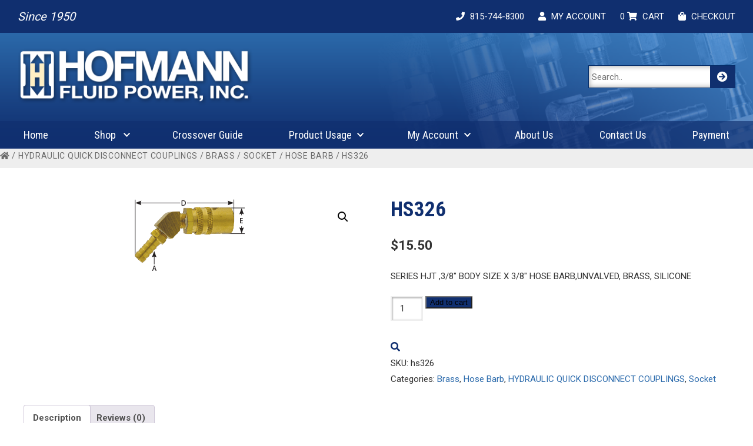

--- FILE ---
content_type: text/html; charset=UTF-8
request_url: https://www.hofmannfluidpower.com/product/hs326/
body_size: 20185
content:
<!DOCTYPE html>
<html lang="en">
<head>
	<!-- Global site tag (gtag.js) - Google Analytics -->
	<script async src="https://www.googletagmanager.com/gtag/js?id=UA-47914920-17"></script>
	<script>
	  window.dataLayer = window.dataLayer || [];
	  function gtag(){dataLayer.push(arguments);}
	  gtag('js', new Date());

	  gtag('config', 'UA-47914920-17');
	</script>

	<meta charset="utf-8" />
	<meta name="viewport" content="width=device-width, initial-scale=1.0"/>
	<title>HS326  |  Hofmann Fluid Power, Inc.</title>
	<link href="https://fonts.googleapis.com/css?family=Roboto+Condensed:400,700|Roboto:400,500,700&display=swap" rel="stylesheet">
	<link rel="stylesheet" href="https://cdn.jsdelivr.net/gh/fancyapps/fancybox@3.5.7/dist/jquery.fancybox.min.css" />	
<link rel="stylesheet" href="https://cdnjs.cloudflare.com/ajax/libs/slick-carousel/1.9.0/slick.css" integrity="sha512-wR4oNhLBHf7smjy0K4oqzdWumd+r5/+6QO/vDda76MW5iug4PT7v86FoEkySIJft3XA0Ae6axhIvHrqwm793Nw==" crossorigin="anonymous" referrerpolicy="no-referrer" />
<link rel="stylesheet" href="https://cdnjs.cloudflare.com/ajax/libs/slick-carousel/1.9.0/slick-theme.min.css" integrity="sha512-17EgCFERpgZKcm0j0fEq1YCJuyAWdz9KUtv1EjVuaOz8pDnh/0nZxmU6BBXwaaxqoi9PQXnRWqlcDB027hgv9A==" crossorigin="anonymous" referrerpolicy="no-referrer" />	
	<link rel="stylesheet" href="https://www.hofmannfluidpower.com/wp-content/themes/hofpower/css/all.css" type="text/css" />
	<link rel="stylesheet" href="https://www.hofmannfluidpower.com/wp-content/themes/hofpower/style.css" type="text/css" media="screen" />
	<!--[if IE]><script src="https://html5shiv.googlecode.com/svn/trunk/html5.js"></script><![endif]-->
	<link rel="alternate" type="application/rss+xml" title="Hofmann Fluid Power, Inc. RSS" href="https://www.hofmannfluidpower.com/feed/" />
	<link rel="pingback" href="https://www.hofmannfluidpower.com/xmlrpc.php" />
	
		<style type="text/css">.woocommerce-compare-bar {
			bottom: 0;
			color: #333;
		}.woocommerce-compare-bar, .woocommerce-compare-bar-item a, .woocommerce-compare-bar-item a:hover {
			color: #333;
		}.woocommerce-compare-bar-open-close-container {
				top: -32px;
			}.woocommerce-compare-bar-open-close {
				    border-radius: 15px 15px 0 0;
				}a.woocommerce-compare-bar-action-clear, a.woocommerce-compare-bar-action-clear:hover {
			color: #333;
		}.woocommerce-compare-bar-items {
			height: 280px;
		}.woocommerce-compare-bar-item {
			max-width: 150px;
			width: 150px;
			height: 170px;
		}.woocommerce-compare-bar-open-close, .woocommerce-compare-bar-items {
			background-color: rgba(255,255,255,0.98);
			color: #333;
		}.woocommerce-compare-table-container {
			color: #333;
			background-color: rgba(255,255,255,1);
		}.woocommerce-compare-table-container .compare-table-row:nth-child(even) {
			background-color: rgba(255,255,255,0.9);
		}.woocommerce-compare-table-container .compare-table-row:nth-child(odd) {
			background-color: rgba(243,243,243,1);
		}.woocommerce-compare-table-container .compare-table-row .compare-table-highlight  {
			background-color: rgba(195,227,253,0.9);
		}.woocommerce-compare-table-close {
			color: #333;
		}.woocommerce-single-compare-table-container {
			color: #000000;
		}.woocommerce-single-compare-table-container .single-product-compare-value.even, 
				.woocommerce-single-compare-table-container .single-product-compare-key-column.even {
			background-color: rgba(247,247,247,1);
		}.woocommerce-single-compare-table-container .single-product-compare-value.oddd, 
				.woocommerce-single-compare-table-container .single-product-compare-key-column.oddd {
			background-color: rgba(220,220,220,1);
		}.woocommerce-single-compare-table-container .single-product-compare-value.compare-table-highlight, 
				.woocommerce-single-compare-table-container .single-product-compare-key-column.compare-table-highlight  {
			background-color: rgba(182,222,254,0.9);
		}</style><meta name='robots' content='max-image-preview:large' />
<link rel="alternate" type="application/rss+xml" title="Hofmann Fluid Power, Inc. &raquo; HS326 Comments Feed" href="https://www.hofmannfluidpower.com/product/hs326/feed/" />
<link rel="alternate" title="oEmbed (JSON)" type="application/json+oembed" href="https://www.hofmannfluidpower.com/wp-json/oembed/1.0/embed?url=https%3A%2F%2Fwww.hofmannfluidpower.com%2Fproduct%2Fhs326%2F" />
<link rel="alternate" title="oEmbed (XML)" type="text/xml+oembed" href="https://www.hofmannfluidpower.com/wp-json/oembed/1.0/embed?url=https%3A%2F%2Fwww.hofmannfluidpower.com%2Fproduct%2Fhs326%2F&#038;format=xml" />
		<style>
			.lazyload,
			.lazyloading {
				max-width: 100%;
			}
		</style>
		<style id='wp-img-auto-sizes-contain-inline-css' type='text/css'>
img:is([sizes=auto i],[sizes^="auto," i]){contain-intrinsic-size:3000px 1500px}
/*# sourceURL=wp-img-auto-sizes-contain-inline-css */
</style>
<link rel='stylesheet' id='formidable-css' href='https://www.hofmannfluidpower.com/wp-content/plugins/formidable/css/formidableforms.css?ver=1171554' type='text/css' media='all' />
<link rel='stylesheet' id='berocket_aapf_widget-style-css' href='https://www.hofmannfluidpower.com/wp-content/plugins/woocommerce-ajax-filters/assets/frontend/css/fullmain.min.css?ver=3.1.9.6' type='text/css' media='all' />
<style id='wp-emoji-styles-inline-css' type='text/css'>

	img.wp-smiley, img.emoji {
		display: inline !important;
		border: none !important;
		box-shadow: none !important;
		height: 1em !important;
		width: 1em !important;
		margin: 0 0.07em !important;
		vertical-align: -0.1em !important;
		background: none !important;
		padding: 0 !important;
	}
/*# sourceURL=wp-emoji-styles-inline-css */
</style>
<style id='wp-block-library-inline-css' type='text/css'>
:root{--wp-block-synced-color:#7a00df;--wp-block-synced-color--rgb:122,0,223;--wp-bound-block-color:var(--wp-block-synced-color);--wp-editor-canvas-background:#ddd;--wp-admin-theme-color:#007cba;--wp-admin-theme-color--rgb:0,124,186;--wp-admin-theme-color-darker-10:#006ba1;--wp-admin-theme-color-darker-10--rgb:0,107,160.5;--wp-admin-theme-color-darker-20:#005a87;--wp-admin-theme-color-darker-20--rgb:0,90,135;--wp-admin-border-width-focus:2px}@media (min-resolution:192dpi){:root{--wp-admin-border-width-focus:1.5px}}.wp-element-button{cursor:pointer}:root .has-very-light-gray-background-color{background-color:#eee}:root .has-very-dark-gray-background-color{background-color:#313131}:root .has-very-light-gray-color{color:#eee}:root .has-very-dark-gray-color{color:#313131}:root .has-vivid-green-cyan-to-vivid-cyan-blue-gradient-background{background:linear-gradient(135deg,#00d084,#0693e3)}:root .has-purple-crush-gradient-background{background:linear-gradient(135deg,#34e2e4,#4721fb 50%,#ab1dfe)}:root .has-hazy-dawn-gradient-background{background:linear-gradient(135deg,#faaca8,#dad0ec)}:root .has-subdued-olive-gradient-background{background:linear-gradient(135deg,#fafae1,#67a671)}:root .has-atomic-cream-gradient-background{background:linear-gradient(135deg,#fdd79a,#004a59)}:root .has-nightshade-gradient-background{background:linear-gradient(135deg,#330968,#31cdcf)}:root .has-midnight-gradient-background{background:linear-gradient(135deg,#020381,#2874fc)}:root{--wp--preset--font-size--normal:16px;--wp--preset--font-size--huge:42px}.has-regular-font-size{font-size:1em}.has-larger-font-size{font-size:2.625em}.has-normal-font-size{font-size:var(--wp--preset--font-size--normal)}.has-huge-font-size{font-size:var(--wp--preset--font-size--huge)}.has-text-align-center{text-align:center}.has-text-align-left{text-align:left}.has-text-align-right{text-align:right}.has-fit-text{white-space:nowrap!important}#end-resizable-editor-section{display:none}.aligncenter{clear:both}.items-justified-left{justify-content:flex-start}.items-justified-center{justify-content:center}.items-justified-right{justify-content:flex-end}.items-justified-space-between{justify-content:space-between}.screen-reader-text{border:0;clip-path:inset(50%);height:1px;margin:-1px;overflow:hidden;padding:0;position:absolute;width:1px;word-wrap:normal!important}.screen-reader-text:focus{background-color:#ddd;clip-path:none;color:#444;display:block;font-size:1em;height:auto;left:5px;line-height:normal;padding:15px 23px 14px;text-decoration:none;top:5px;width:auto;z-index:100000}html :where(.has-border-color){border-style:solid}html :where([style*=border-top-color]){border-top-style:solid}html :where([style*=border-right-color]){border-right-style:solid}html :where([style*=border-bottom-color]){border-bottom-style:solid}html :where([style*=border-left-color]){border-left-style:solid}html :where([style*=border-width]){border-style:solid}html :where([style*=border-top-width]){border-top-style:solid}html :where([style*=border-right-width]){border-right-style:solid}html :where([style*=border-bottom-width]){border-bottom-style:solid}html :where([style*=border-left-width]){border-left-style:solid}html :where(img[class*=wp-image-]){height:auto;max-width:100%}:where(figure){margin:0 0 1em}html :where(.is-position-sticky){--wp-admin--admin-bar--position-offset:var(--wp-admin--admin-bar--height,0px)}@media screen and (max-width:600px){html :where(.is-position-sticky){--wp-admin--admin-bar--position-offset:0px}}

/*# sourceURL=wp-block-library-inline-css */
</style><link rel='stylesheet' id='wc-blocks-style-css' href='https://www.hofmannfluidpower.com/wp-content/plugins/woocommerce/assets/client/blocks/wc-blocks.css?ver=wc-10.4.3' type='text/css' media='all' />
<style id='global-styles-inline-css' type='text/css'>
:root{--wp--preset--aspect-ratio--square: 1;--wp--preset--aspect-ratio--4-3: 4/3;--wp--preset--aspect-ratio--3-4: 3/4;--wp--preset--aspect-ratio--3-2: 3/2;--wp--preset--aspect-ratio--2-3: 2/3;--wp--preset--aspect-ratio--16-9: 16/9;--wp--preset--aspect-ratio--9-16: 9/16;--wp--preset--color--black: #000000;--wp--preset--color--cyan-bluish-gray: #abb8c3;--wp--preset--color--white: #ffffff;--wp--preset--color--pale-pink: #f78da7;--wp--preset--color--vivid-red: #cf2e2e;--wp--preset--color--luminous-vivid-orange: #ff6900;--wp--preset--color--luminous-vivid-amber: #fcb900;--wp--preset--color--light-green-cyan: #7bdcb5;--wp--preset--color--vivid-green-cyan: #00d084;--wp--preset--color--pale-cyan-blue: #8ed1fc;--wp--preset--color--vivid-cyan-blue: #0693e3;--wp--preset--color--vivid-purple: #9b51e0;--wp--preset--gradient--vivid-cyan-blue-to-vivid-purple: linear-gradient(135deg,rgb(6,147,227) 0%,rgb(155,81,224) 100%);--wp--preset--gradient--light-green-cyan-to-vivid-green-cyan: linear-gradient(135deg,rgb(122,220,180) 0%,rgb(0,208,130) 100%);--wp--preset--gradient--luminous-vivid-amber-to-luminous-vivid-orange: linear-gradient(135deg,rgb(252,185,0) 0%,rgb(255,105,0) 100%);--wp--preset--gradient--luminous-vivid-orange-to-vivid-red: linear-gradient(135deg,rgb(255,105,0) 0%,rgb(207,46,46) 100%);--wp--preset--gradient--very-light-gray-to-cyan-bluish-gray: linear-gradient(135deg,rgb(238,238,238) 0%,rgb(169,184,195) 100%);--wp--preset--gradient--cool-to-warm-spectrum: linear-gradient(135deg,rgb(74,234,220) 0%,rgb(151,120,209) 20%,rgb(207,42,186) 40%,rgb(238,44,130) 60%,rgb(251,105,98) 80%,rgb(254,248,76) 100%);--wp--preset--gradient--blush-light-purple: linear-gradient(135deg,rgb(255,206,236) 0%,rgb(152,150,240) 100%);--wp--preset--gradient--blush-bordeaux: linear-gradient(135deg,rgb(254,205,165) 0%,rgb(254,45,45) 50%,rgb(107,0,62) 100%);--wp--preset--gradient--luminous-dusk: linear-gradient(135deg,rgb(255,203,112) 0%,rgb(199,81,192) 50%,rgb(65,88,208) 100%);--wp--preset--gradient--pale-ocean: linear-gradient(135deg,rgb(255,245,203) 0%,rgb(182,227,212) 50%,rgb(51,167,181) 100%);--wp--preset--gradient--electric-grass: linear-gradient(135deg,rgb(202,248,128) 0%,rgb(113,206,126) 100%);--wp--preset--gradient--midnight: linear-gradient(135deg,rgb(2,3,129) 0%,rgb(40,116,252) 100%);--wp--preset--font-size--small: 13px;--wp--preset--font-size--medium: 20px;--wp--preset--font-size--large: 36px;--wp--preset--font-size--x-large: 42px;--wp--preset--spacing--20: 0.44rem;--wp--preset--spacing--30: 0.67rem;--wp--preset--spacing--40: 1rem;--wp--preset--spacing--50: 1.5rem;--wp--preset--spacing--60: 2.25rem;--wp--preset--spacing--70: 3.38rem;--wp--preset--spacing--80: 5.06rem;--wp--preset--shadow--natural: 6px 6px 9px rgba(0, 0, 0, 0.2);--wp--preset--shadow--deep: 12px 12px 50px rgba(0, 0, 0, 0.4);--wp--preset--shadow--sharp: 6px 6px 0px rgba(0, 0, 0, 0.2);--wp--preset--shadow--outlined: 6px 6px 0px -3px rgb(255, 255, 255), 6px 6px rgb(0, 0, 0);--wp--preset--shadow--crisp: 6px 6px 0px rgb(0, 0, 0);}:where(.is-layout-flex){gap: 0.5em;}:where(.is-layout-grid){gap: 0.5em;}body .is-layout-flex{display: flex;}.is-layout-flex{flex-wrap: wrap;align-items: center;}.is-layout-flex > :is(*, div){margin: 0;}body .is-layout-grid{display: grid;}.is-layout-grid > :is(*, div){margin: 0;}:where(.wp-block-columns.is-layout-flex){gap: 2em;}:where(.wp-block-columns.is-layout-grid){gap: 2em;}:where(.wp-block-post-template.is-layout-flex){gap: 1.25em;}:where(.wp-block-post-template.is-layout-grid){gap: 1.25em;}.has-black-color{color: var(--wp--preset--color--black) !important;}.has-cyan-bluish-gray-color{color: var(--wp--preset--color--cyan-bluish-gray) !important;}.has-white-color{color: var(--wp--preset--color--white) !important;}.has-pale-pink-color{color: var(--wp--preset--color--pale-pink) !important;}.has-vivid-red-color{color: var(--wp--preset--color--vivid-red) !important;}.has-luminous-vivid-orange-color{color: var(--wp--preset--color--luminous-vivid-orange) !important;}.has-luminous-vivid-amber-color{color: var(--wp--preset--color--luminous-vivid-amber) !important;}.has-light-green-cyan-color{color: var(--wp--preset--color--light-green-cyan) !important;}.has-vivid-green-cyan-color{color: var(--wp--preset--color--vivid-green-cyan) !important;}.has-pale-cyan-blue-color{color: var(--wp--preset--color--pale-cyan-blue) !important;}.has-vivid-cyan-blue-color{color: var(--wp--preset--color--vivid-cyan-blue) !important;}.has-vivid-purple-color{color: var(--wp--preset--color--vivid-purple) !important;}.has-black-background-color{background-color: var(--wp--preset--color--black) !important;}.has-cyan-bluish-gray-background-color{background-color: var(--wp--preset--color--cyan-bluish-gray) !important;}.has-white-background-color{background-color: var(--wp--preset--color--white) !important;}.has-pale-pink-background-color{background-color: var(--wp--preset--color--pale-pink) !important;}.has-vivid-red-background-color{background-color: var(--wp--preset--color--vivid-red) !important;}.has-luminous-vivid-orange-background-color{background-color: var(--wp--preset--color--luminous-vivid-orange) !important;}.has-luminous-vivid-amber-background-color{background-color: var(--wp--preset--color--luminous-vivid-amber) !important;}.has-light-green-cyan-background-color{background-color: var(--wp--preset--color--light-green-cyan) !important;}.has-vivid-green-cyan-background-color{background-color: var(--wp--preset--color--vivid-green-cyan) !important;}.has-pale-cyan-blue-background-color{background-color: var(--wp--preset--color--pale-cyan-blue) !important;}.has-vivid-cyan-blue-background-color{background-color: var(--wp--preset--color--vivid-cyan-blue) !important;}.has-vivid-purple-background-color{background-color: var(--wp--preset--color--vivid-purple) !important;}.has-black-border-color{border-color: var(--wp--preset--color--black) !important;}.has-cyan-bluish-gray-border-color{border-color: var(--wp--preset--color--cyan-bluish-gray) !important;}.has-white-border-color{border-color: var(--wp--preset--color--white) !important;}.has-pale-pink-border-color{border-color: var(--wp--preset--color--pale-pink) !important;}.has-vivid-red-border-color{border-color: var(--wp--preset--color--vivid-red) !important;}.has-luminous-vivid-orange-border-color{border-color: var(--wp--preset--color--luminous-vivid-orange) !important;}.has-luminous-vivid-amber-border-color{border-color: var(--wp--preset--color--luminous-vivid-amber) !important;}.has-light-green-cyan-border-color{border-color: var(--wp--preset--color--light-green-cyan) !important;}.has-vivid-green-cyan-border-color{border-color: var(--wp--preset--color--vivid-green-cyan) !important;}.has-pale-cyan-blue-border-color{border-color: var(--wp--preset--color--pale-cyan-blue) !important;}.has-vivid-cyan-blue-border-color{border-color: var(--wp--preset--color--vivid-cyan-blue) !important;}.has-vivid-purple-border-color{border-color: var(--wp--preset--color--vivid-purple) !important;}.has-vivid-cyan-blue-to-vivid-purple-gradient-background{background: var(--wp--preset--gradient--vivid-cyan-blue-to-vivid-purple) !important;}.has-light-green-cyan-to-vivid-green-cyan-gradient-background{background: var(--wp--preset--gradient--light-green-cyan-to-vivid-green-cyan) !important;}.has-luminous-vivid-amber-to-luminous-vivid-orange-gradient-background{background: var(--wp--preset--gradient--luminous-vivid-amber-to-luminous-vivid-orange) !important;}.has-luminous-vivid-orange-to-vivid-red-gradient-background{background: var(--wp--preset--gradient--luminous-vivid-orange-to-vivid-red) !important;}.has-very-light-gray-to-cyan-bluish-gray-gradient-background{background: var(--wp--preset--gradient--very-light-gray-to-cyan-bluish-gray) !important;}.has-cool-to-warm-spectrum-gradient-background{background: var(--wp--preset--gradient--cool-to-warm-spectrum) !important;}.has-blush-light-purple-gradient-background{background: var(--wp--preset--gradient--blush-light-purple) !important;}.has-blush-bordeaux-gradient-background{background: var(--wp--preset--gradient--blush-bordeaux) !important;}.has-luminous-dusk-gradient-background{background: var(--wp--preset--gradient--luminous-dusk) !important;}.has-pale-ocean-gradient-background{background: var(--wp--preset--gradient--pale-ocean) !important;}.has-electric-grass-gradient-background{background: var(--wp--preset--gradient--electric-grass) !important;}.has-midnight-gradient-background{background: var(--wp--preset--gradient--midnight) !important;}.has-small-font-size{font-size: var(--wp--preset--font-size--small) !important;}.has-medium-font-size{font-size: var(--wp--preset--font-size--medium) !important;}.has-large-font-size{font-size: var(--wp--preset--font-size--large) !important;}.has-x-large-font-size{font-size: var(--wp--preset--font-size--x-large) !important;}
/*# sourceURL=global-styles-inline-css */
</style>

<style id='classic-theme-styles-inline-css' type='text/css'>
/*! This file is auto-generated */
.wp-block-button__link{color:#fff;background-color:#32373c;border-radius:9999px;box-shadow:none;text-decoration:none;padding:calc(.667em + 2px) calc(1.333em + 2px);font-size:1.125em}.wp-block-file__button{background:#32373c;color:#fff;text-decoration:none}
/*# sourceURL=/wp-includes/css/classic-themes.min.css */
</style>
<link rel='stylesheet' id='woocommerce-better-compare-public-css' href='https://www.hofmannfluidpower.com/wp-content/plugins/woocommerce-better-compare/public/css/woocommerce-better-compare-public.css?ver=1.7.1' type='text/css' media='all' />
<link rel='stylesheet' id='font-awesome-css' href='https://www.hofmannfluidpower.com/wp-content/plugins/woocommerce-better-compare/public/css/fontawesome-free-5.15.3-web/css/all.min.css?ver=5.15.3' type='text/css' media='all' />
<link rel='stylesheet' id='slick-css' href='https://www.hofmannfluidpower.com/wp-content/plugins/woocommerce-better-compare/public/vendor/slick/slick.css?ver=1.7.1' type='text/css' media='all' />
<link rel='stylesheet' id='photoswipe-css' href='https://www.hofmannfluidpower.com/wp-content/plugins/woocommerce/assets/css/photoswipe/photoswipe.min.css?ver=10.4.3' type='text/css' media='all' />
<link rel='stylesheet' id='photoswipe-default-skin-css' href='https://www.hofmannfluidpower.com/wp-content/plugins/woocommerce/assets/css/photoswipe/default-skin/default-skin.min.css?ver=10.4.3' type='text/css' media='all' />
<link rel='stylesheet' id='woocommerce-layout-css' href='https://www.hofmannfluidpower.com/wp-content/plugins/woocommerce/assets/css/woocommerce-layout.css?ver=10.4.3' type='text/css' media='all' />
<link rel='stylesheet' id='woocommerce-smallscreen-css' href='https://www.hofmannfluidpower.com/wp-content/plugins/woocommerce/assets/css/woocommerce-smallscreen.css?ver=10.4.3' type='text/css' media='only screen and (max-width: 768px)' />
<link rel='stylesheet' id='woocommerce-general-css' href='https://www.hofmannfluidpower.com/wp-content/plugins/woocommerce/assets/css/woocommerce.css?ver=10.4.3' type='text/css' media='all' />
<style id='woocommerce-inline-inline-css' type='text/css'>
.woocommerce form .form-row .required { visibility: visible; }
/*# sourceURL=woocommerce-inline-inline-css */
</style>
<link rel='preload' as='font' type='font/woff2' crossorigin='anonymous' id='tinvwl-webfont-font-css' href='https://www.hofmannfluidpower.com/wp-content/plugins/ti-woocommerce-wishlist/assets/fonts/tinvwl-webfont.woff2?ver=xu2uyi'  media='all' />
<link rel='stylesheet' id='tinvwl-webfont-css' href='https://www.hofmannfluidpower.com/wp-content/plugins/ti-woocommerce-wishlist/assets/css/webfont.min.css?ver=2.11.1' type='text/css' media='all' />
<link rel='stylesheet' id='tinvwl-css' href='https://www.hofmannfluidpower.com/wp-content/plugins/ti-woocommerce-wishlist/assets/css/public.min.css?ver=2.11.1' type='text/css' media='all' />
<link rel='stylesheet' id='tablepress-default-css' href='https://www.hofmannfluidpower.com/wp-content/plugins/tablepress/css/build/default.css?ver=3.2.6' type='text/css' media='all' />
<script type="text/javascript" src="https://www.hofmannfluidpower.com/wp-includes/js/jquery/jquery.min.js?ver=3.7.1" id="jquery-core-js"></script>
<script type="text/javascript" src="https://www.hofmannfluidpower.com/wp-includes/js/jquery/jquery-migrate.min.js?ver=3.4.1" id="jquery-migrate-js"></script>
<script type="text/javascript" src="https://www.hofmannfluidpower.com/wp-content/plugins/hofmann-rfq/js/rfq.js?ver=1" id="hofmann-rfq-js"></script>
<script type="text/javascript" src="https://www.hofmannfluidpower.com/wp-content/plugins/woocommerce/assets/js/jquery-blockui/jquery.blockUI.min.js?ver=2.7.0-wc.10.4.3" id="wc-jquery-blockui-js" data-wp-strategy="defer"></script>
<script type="text/javascript" id="wc-add-to-cart-js-extra">
/* <![CDATA[ */
var wc_add_to_cart_params = {"ajax_url":"/wp-admin/admin-ajax.php","wc_ajax_url":"/?wc-ajax=%%endpoint%%","i18n_view_cart":"View cart","cart_url":"https://www.hofmannfluidpower.com/cart/","is_cart":"","cart_redirect_after_add":"no"};
//# sourceURL=wc-add-to-cart-js-extra
/* ]]> */
</script>
<script type="text/javascript" src="https://www.hofmannfluidpower.com/wp-content/plugins/woocommerce/assets/js/frontend/add-to-cart.min.js?ver=10.4.3" id="wc-add-to-cart-js" defer="defer" data-wp-strategy="defer"></script>
<script type="text/javascript" src="https://www.hofmannfluidpower.com/wp-content/plugins/woocommerce/assets/js/zoom/jquery.zoom.min.js?ver=1.7.21-wc.10.4.3" id="wc-zoom-js" defer="defer" data-wp-strategy="defer"></script>
<script type="text/javascript" src="https://www.hofmannfluidpower.com/wp-content/plugins/woocommerce/assets/js/flexslider/jquery.flexslider.min.js?ver=2.7.2-wc.10.4.3" id="wc-flexslider-js" defer="defer" data-wp-strategy="defer"></script>
<script type="text/javascript" src="https://www.hofmannfluidpower.com/wp-content/plugins/woocommerce/assets/js/photoswipe/photoswipe.min.js?ver=4.1.1-wc.10.4.3" id="wc-photoswipe-js" defer="defer" data-wp-strategy="defer"></script>
<script type="text/javascript" src="https://www.hofmannfluidpower.com/wp-content/plugins/woocommerce/assets/js/photoswipe/photoswipe-ui-default.min.js?ver=4.1.1-wc.10.4.3" id="wc-photoswipe-ui-default-js" defer="defer" data-wp-strategy="defer"></script>
<script type="text/javascript" id="wc-single-product-js-extra">
/* <![CDATA[ */
var wc_single_product_params = {"i18n_required_rating_text":"Please select a rating","i18n_rating_options":["1 of 5 stars","2 of 5 stars","3 of 5 stars","4 of 5 stars","5 of 5 stars"],"i18n_product_gallery_trigger_text":"View full-screen image gallery","review_rating_required":"yes","flexslider":{"rtl":false,"animation":"slide","smoothHeight":true,"directionNav":false,"controlNav":"thumbnails","slideshow":false,"animationSpeed":500,"animationLoop":false,"allowOneSlide":false},"zoom_enabled":"1","zoom_options":[],"photoswipe_enabled":"1","photoswipe_options":{"shareEl":false,"closeOnScroll":false,"history":false,"hideAnimationDuration":0,"showAnimationDuration":0},"flexslider_enabled":"1"};
//# sourceURL=wc-single-product-js-extra
/* ]]> */
</script>
<script type="text/javascript" src="https://www.hofmannfluidpower.com/wp-content/plugins/woocommerce/assets/js/frontend/single-product.min.js?ver=10.4.3" id="wc-single-product-js" defer="defer" data-wp-strategy="defer"></script>
<script type="text/javascript" src="https://www.hofmannfluidpower.com/wp-content/plugins/woocommerce/assets/js/js-cookie/js.cookie.min.js?ver=2.1.4-wc.10.4.3" id="wc-js-cookie-js" data-wp-strategy="defer"></script>
<script type="text/javascript" id="woocommerce-js-extra">
/* <![CDATA[ */
var woocommerce_params = {"ajax_url":"/wp-admin/admin-ajax.php","wc_ajax_url":"/?wc-ajax=%%endpoint%%","i18n_password_show":"Show password","i18n_password_hide":"Hide password"};
//# sourceURL=woocommerce-js-extra
/* ]]> */
</script>
<script type="text/javascript" src="https://www.hofmannfluidpower.com/wp-content/plugins/woocommerce/assets/js/frontend/woocommerce.min.js?ver=10.4.3" id="woocommerce-js" defer="defer" data-wp-strategy="defer"></script>
<link rel="https://api.w.org/" href="https://www.hofmannfluidpower.com/wp-json/" /><link rel="alternate" title="JSON" type="application/json" href="https://www.hofmannfluidpower.com/wp-json/wp/v2/product/44782" /><link rel="EditURI" type="application/rsd+xml" title="RSD" href="https://www.hofmannfluidpower.com/xmlrpc.php?rsd" />
<meta name="generator" content="WordPress 6.9" />
<meta name="generator" content="WooCommerce 10.4.3" />
<link rel="canonical" href="https://www.hofmannfluidpower.com/product/hs326/" />
<link rel='shortlink' href='https://www.hofmannfluidpower.com/?p=44782' />
<script type="text/javascript">
           var ajaxurl = "https://www.hofmannfluidpower.com/wp-admin/admin-ajax.php";
         </script>		<script>
			document.documentElement.className = document.documentElement.className.replace('no-js', 'js');
		</script>
				<style>
			.no-js img.lazyload {
				display: none;
			}

			figure.wp-block-image img.lazyloading {
				min-width: 150px;
			}

			.lazyload,
			.lazyloading {
				--smush-placeholder-width: 100px;
				--smush-placeholder-aspect-ratio: 1/1;
				width: var(--smush-image-width, var(--smush-placeholder-width)) !important;
				aspect-ratio: var(--smush-image-aspect-ratio, var(--smush-placeholder-aspect-ratio)) !important;
			}

						.lazyload, .lazyloading {
				opacity: 0;
			}

			.lazyloaded {
				opacity: 1;
				transition: opacity 400ms;
				transition-delay: 0ms;
			}

					</style>
			<noscript><style>.woocommerce-product-gallery{ opacity: 1 !important; }</style></noscript>
		<script src="https://cdn.jsdelivr.net/gh/fancyapps/fancybox@3.5.7/dist/jquery.fancybox.min.js"></script>
			<script src="https://cdnjs.cloudflare.com/ajax/libs/slick-carousel/1.9.0/slick.min.js" integrity="sha512-HGOnQO9+SP1V92SrtZfjqxxtLmVzqZpjFFekvzZVWoiASSQgSr4cw9Kqd2+l8Llp4Gm0G8GIFJ4ddwZilcdb8A==" crossorigin="anonymous" referrerpolicy="no-referrer"></script>
<link rel='stylesheet' id='wc-stripe-blocks-checkout-style-css' href='https://www.hofmannfluidpower.com/wp-content/plugins/woocommerce-gateway-stripe/build/upe-blocks.css?ver=5149cca93b0373758856' type='text/css' media='all' />
<link rel='stylesheet' id='wc-stripe-upe-classic-css' href='https://www.hofmannfluidpower.com/wp-content/plugins/woocommerce-gateway-stripe/build/upe-classic.css?ver=10.3.1' type='text/css' media='all' />
<link rel='stylesheet' id='stripelink_styles-css' href='https://www.hofmannfluidpower.com/wp-content/plugins/woocommerce-gateway-stripe/assets/css/stripe-link.css?ver=10.3.1' type='text/css' media='all' />
</head>

<body class="wp-singular product-template-default single single-product postid-44782 wp-theme-hofpower theme-hofpower woocommerce woocommerce-page woocommerce-no-js tinvwl-theme-style">

	<header>
		<div class="top-bar">
			<div class="inner">
				<div class="tb-left">Since 1950</div>
				<div class="tb-right">
					<div class="tb-item"><a href="tel:815-744-8300"><i class="fas fa-phone"></i> <span>815-744-8300</span></a></div>
					<div class="tb-item"><a href="https://www.hofmannfluidpower.com/my-account"><i class="fas fa-user"></i> <span>MY ACCOUNT</span></a></div> 
					<div class="tb-item"><a href="https://www.hofmannfluidpower.com/cart">0 <i class="fas fa-shopping-cart"></i> <span>CART</span></a></div>
					<div class="tb-item"><a href="https://www.hofmannfluidpower.com/checkout"><i class="fas fa-shopping-bag"></i> <span>CHECKOUT</span></a></div>
				</div>	
				<div class="cf"></div>			
			</div>
		</div>

		<div class="header-container">
			<div class="inner">
			<div class="logo"><a href="https://www.hofmannfluidpower.com"><img src="https://www.hofmannfluidpower.com/wp-content/themes/hofpower/images/logo.png" alt="Hofman" loading="lazy" /></a></div>

			<div class="searchbox">
				<form method="get" id="searchform" action="https://www.hofmannfluidpower.com/" _lpchecked="1">
  					<input class="s-input" type="text" placeholder="Search.." value="" name="s" id="s">
  					<button class="s-button" type="submit"><i class="fas fa-arrow-circle-right"></i></button>
				</form>
			</div>
			<div class="cf"></div>
			</div>
		</div>

		<nav>
			<div class="inner">
				<a class="toggleMenu" href="#" style="display: none; ">Menu <span class="burger">&equiv;</span></a>
				<ul class="nav"><li id="menu-item-4341" class="menu-item menu-item-type-post_type menu-item-object-page menu-item-home menu-item-4341"><a href="https://www.hofmannfluidpower.com/">Home</a></li>
<li id="menu-item-921" class="menu-item menu-item-type-post_type menu-item-object-page menu-item-has-children current_page_parent menu-item-921"><a href="https://www.hofmannfluidpower.com/shop/">Shop</a>
<ul class="sub-menu">
	<li id="menu-item-4340" class="menu-item menu-item-type-custom menu-item-object-custom menu-item-4340"><a href="https://www.hofmannfluidpower.com/product-category/camlock-couplings">Camlock Couplings</a></li>
	<li id="menu-item-4333" class="menu-item menu-item-type-custom menu-item-object-custom menu-item-4333"><a href="https://www.hofmannfluidpower.com/product-category/fittings">Fittings</a></li>
	<li id="menu-item-4339" class="menu-item menu-item-type-custom menu-item-object-custom menu-item-4339"><a href="https://www.hofmannfluidpower.com/product-category/garden-hose-fittings">Garden Hose Fittings</a></li>
	<li id="menu-item-4335" class="menu-item menu-item-type-custom menu-item-object-custom menu-item-4335"><a href="https://www.hofmannfluidpower.com/product-category/hose-tubing">Hose &#038; Tubing</a></li>
	<li id="menu-item-4337" class="menu-item menu-item-type-custom menu-item-object-custom menu-item-4337"><a href="https://www.hofmannfluidpower.com/product-category/hydraulic-quick-disconnect-couplings">Hydraulic Quick Disconnect Couplings</a></li>
	<li id="menu-item-4334" class="menu-item menu-item-type-custom menu-item-object-custom menu-item-4334"><a href="https://www.hofmannfluidpower.com/product-category/pneumatic-quick-disconnect">Pneumatic Quick Disconnect</a></li>
	<li id="menu-item-48856" class="menu-item menu-item-type-custom menu-item-object-custom menu-item-48856"><a href="https://www.hofmannfluidpower.com/product-category/push-to-connect">Push To Connect</a></li>
</ul>
</li>
<li id="menu-item-26346" class="menu-item menu-item-type-post_type menu-item-object-page menu-item-26346"><a href="https://www.hofmannfluidpower.com/crossover-guide/">Crossover Guide</a></li>
<li id="menu-item-26329" class="menu-item menu-item-type-post_type menu-item-object-page menu-item-has-children menu-item-26329"><a href="https://www.hofmannfluidpower.com/product-usage/">Product Usage</a>
<ul class="sub-menu">
	<li id="menu-item-26328" class="menu-item menu-item-type-post_type menu-item-object-page menu-item-26328"><a href="https://www.hofmannfluidpower.com/product-usage/coupling-design/">Coupling Design</a></li>
	<li id="menu-item-26330" class="menu-item menu-item-type-post_type menu-item-object-page menu-item-26330"><a href="https://www.hofmannfluidpower.com/product-usage/fluid-compatibility/">Fluid Compatibility</a></li>
	<li id="menu-item-4344" class="menu-item menu-item-type-post_type menu-item-object-page menu-item-4344"><a href="https://www.hofmannfluidpower.com/product-usage/product-attributes/">Product Attributes</a></li>
	<li id="menu-item-4343" class="menu-item menu-item-type-post_type menu-item-object-page menu-item-4343"><a href="https://www.hofmannfluidpower.com/product-usage/plug-profiles/">Plug Profiles</a></li>
	<li id="menu-item-4345" class="menu-item menu-item-type-post_type menu-item-object-page menu-item-4345"><a href="https://www.hofmannfluidpower.com/product-usage/safety-guide/">Safety Guide</a></li>
</ul>
</li>
<li id="menu-item-918" class="menu-item menu-item-type-post_type menu-item-object-page menu-item-has-children menu-item-918"><a href="https://www.hofmannfluidpower.com/my-account/">My Account</a>
<ul class="sub-menu">
	<li id="menu-item-919" class="menu-item menu-item-type-post_type menu-item-object-page menu-item-919"><a href="https://www.hofmannfluidpower.com/checkout/">Checkout</a></li>
	<li id="menu-item-920" class="menu-item menu-item-type-post_type menu-item-object-page menu-item-920"><a href="https://www.hofmannfluidpower.com/cart/">Cart</a></li>
</ul>
</li>
<li id="menu-item-4342" class="menu-item menu-item-type-post_type menu-item-object-page menu-item-4342"><a href="https://www.hofmannfluidpower.com/about-us/">About Us</a></li>
<li id="menu-item-26312" class="menu-item menu-item-type-post_type menu-item-object-page menu-item-26312"><a href="https://www.hofmannfluidpower.com/contact-us/">Contact Us</a></li>
<li id="menu-item-26339" class="menu-item menu-item-type-post_type menu-item-object-page menu-item-26339"><a href="https://www.hofmannfluidpower.com/invoice-payment/">Payment</a></li>
<li class="extra"></li></ul>			</div>
		</nav>

	</header>
	
<div id="primary" class="content-area"><main id="main" class="site-main" role="main"><nav class="woocommerce-breadcrumb" aria-label="Breadcrumb"><a href="https://www.hofmannfluidpower.com"><i class="fas fa-home"></i></a>&nbsp;&#47;&nbsp;<a href="https://www.hofmannfluidpower.com/product-category/hydraulic-quick-disconnect-couplings/">HYDRAULIC QUICK DISCONNECT COUPLINGS</a>&nbsp;&#47;&nbsp;<a href="https://www.hofmannfluidpower.com/product-category/hydraulic-quick-disconnect-couplings/brass-hydraulic-quick-disconnect-couplings/">Brass</a>&nbsp;&#47;&nbsp;<a href="https://www.hofmannfluidpower.com/product-category/hydraulic-quick-disconnect-couplings/brass-hydraulic-quick-disconnect-couplings/socket-brass-hydraulic-quick-disconnect-couplings/">Socket</a>&nbsp;&#47;&nbsp;<a href="https://www.hofmannfluidpower.com/product-category/hydraulic-quick-disconnect-couplings/brass-hydraulic-quick-disconnect-couplings/socket-brass-hydraulic-quick-disconnect-couplings/hose-barb-socket-brass-hydraulic-quick-disconnect-couplings/">Hose Barb</a>&nbsp;&#47;&nbsp;HS326</nav>
	<section class="cf container">
		<div class="inner">

					
			<div class="woocommerce-notices-wrapper"></div><div id="product-44782" class="product type-product post-44782 status-publish first instock product_cat-brass-hydraulic-quick-disconnect-couplings product_cat-hose-barb-socket-brass-hydraulic-quick-disconnect-couplings product_cat-hydraulic-quick-disconnect-couplings product_cat-socket-brass-hydraulic-quick-disconnect-couplings has-post-thumbnail taxable shipping-taxable purchasable product-type-simple">

	<div class="woocommerce-product-gallery woocommerce-product-gallery--with-images woocommerce-product-gallery--columns-4 images" data-columns="4" style="opacity: 0; transition: opacity .25s ease-in-out;">
	<div class="woocommerce-product-gallery__wrapper">
		<div data-thumb="https://www.hofmannfluidpower.com/wp-content/uploads/2021/10/HS326-5-100x100.png" data-thumb-alt="HS326" data-thumb-srcset=""  data-thumb-sizes="(max-width: 100px) 100vw, 100px" class="woocommerce-product-gallery__image"><a href="https://www.hofmannfluidpower.com/wp-content/uploads/2021/10/HS326-5.png"><img loading="lazy" width="187" height="125" src="https://www.hofmannfluidpower.com/wp-content/uploads/2021/10/HS326-5.png" class="wp-post-image" alt="HS326" data-caption="" data-src="https://www.hofmannfluidpower.com/wp-content/uploads/2021/10/HS326-5.png" data-large_image="https://www.hofmannfluidpower.com/wp-content/uploads/2021/10/HS326-5.png" data-large_image_width="187" data-large_image_height="125" decoding="async" /></a></div>	</div>
</div>

	<div class="summary entry-summary">
		<h1 class="product_title entry-title">HS326</h1><p class="price"><span class="woocommerce-Price-amount amount"><bdi><span class="woocommerce-Price-currencySymbol">&#36;</span>15.50</bdi></span></p>
<div class="woocommerce-product-details__short-description">
	<p>SERIES HJT ,3/8&#8243; BODY SIZE X 3/8&#8243; HOSE BARB,UNVALVED, BRASS, SILICONE</p>
</div>

	
	<form class="cart" action="https://www.hofmannfluidpower.com/product/hs326/" method="post" enctype='multipart/form-data'>
		
		<div class="quantity">
		<label class="screen-reader-text" for="quantity_696e616c9b4c8">HS326 quantity</label>
	<input
		type="number"
				id="quantity_696e616c9b4c8"
		class="input-text qty text"
		name="quantity"
		value="1"
		aria-label="Product quantity"
				min="1"
							step="1"
			placeholder=""
			inputmode="numeric"
			autocomplete="off"
			/>
	</div>

		<button type="submit" name="add-to-cart" value="44782" class="single_add_to_cart_button button alt">Add to cart</button>

			</form>

	
<a href="#" class="button add-to-compare-button btn button btn-default theme-button theme-btn" data-product-id="44782" rel="nofollow"><span class="compare-text"></span></a><div class="product_meta">

	
	
		<span class="sku_wrapper">SKU: <span class="sku">hs326</span></span>

	
	<span class="posted_in">Categories: <a href="https://www.hofmannfluidpower.com/product-category/hydraulic-quick-disconnect-couplings/brass-hydraulic-quick-disconnect-couplings/" rel="tag">Brass</a>, <a href="https://www.hofmannfluidpower.com/product-category/hydraulic-quick-disconnect-couplings/brass-hydraulic-quick-disconnect-couplings/socket-brass-hydraulic-quick-disconnect-couplings/hose-barb-socket-brass-hydraulic-quick-disconnect-couplings/" rel="tag">Hose Barb</a>, <a href="https://www.hofmannfluidpower.com/product-category/hydraulic-quick-disconnect-couplings/" rel="tag">HYDRAULIC QUICK DISCONNECT COUPLINGS</a>, <a href="https://www.hofmannfluidpower.com/product-category/hydraulic-quick-disconnect-couplings/brass-hydraulic-quick-disconnect-couplings/socket-brass-hydraulic-quick-disconnect-couplings/" rel="tag">Socket</a></span>
	
	
</div>
	</div>

	
	<div class="woocommerce-tabs wc-tabs-wrapper">
		<ul class="tabs wc-tabs" role="tablist">
							<li role="presentation" class="description_tab" id="tab-title-description">
					<a href="#tab-description" role="tab" aria-controls="tab-description">
						Description					</a>
				</li>
							<li role="presentation" class="additional_information_tab" id="tab-title-additional_information">
					<a href="#tab-additional_information" role="tab" aria-controls="tab-additional_information">
						Additional information					</a>
				</li>
							<li role="presentation" class="reviews_tab" id="tab-title-reviews">
					<a href="#tab-reviews" role="tab" aria-controls="tab-reviews">
						Reviews (0)					</a>
				</li>
					</ul>
					<div class="woocommerce-Tabs-panel woocommerce-Tabs-panel--description panel entry-content wc-tab" id="tab-description" role="tabpanel" aria-labelledby="tab-title-description">
				
	<h2>Description</h2>

<p>SERIES HJT ,3/8&#8243; BODY SIZE X 3/8&#8243; HOSE BARB,UNVALVED, BRASS, SILICONE</p>
			</div>
					<div class="woocommerce-Tabs-panel woocommerce-Tabs-panel--additional_information panel entry-content wc-tab" id="tab-additional_information" role="tabpanel" aria-labelledby="tab-title-additional_information">
				
	<h2>Additional information</h2>

<table class="woocommerce-product-attributes shop_attributes" aria-label="Product Details">
			<tr class="woocommerce-product-attributes-item woocommerce-product-attributes-item--weight">
			<th class="woocommerce-product-attributes-item__label" scope="row">Weight</th>
			<td class="woocommerce-product-attributes-item__value">0.36 lbs</td>
		</tr>
			<tr class="woocommerce-product-attributes-item woocommerce-product-attributes-item--attribute_pa_connection-type">
			<th class="woocommerce-product-attributes-item__label" scope="row">CONNECTION TYPE</th>
			<td class="woocommerce-product-attributes-item__value"><p>HOSE BARB</p>
</td>
		</tr>
			<tr class="woocommerce-product-attributes-item woocommerce-product-attributes-item--attribute_pa_country-of-origin">
			<th class="woocommerce-product-attributes-item__label" scope="row">COUNTRY OF ORIGIN</th>
			<td class="woocommerce-product-attributes-item__value"><p>US</p>
</td>
		</tr>
			<tr class="woocommerce-product-attributes-item woocommerce-product-attributes-item--attribute_pa_eccn">
			<th class="woocommerce-product-attributes-item__label" scope="row">ECCN</th>
			<td class="woocommerce-product-attributes-item__value"><p>EAR99</p>
</td>
		</tr>
			<tr class="woocommerce-product-attributes-item woocommerce-product-attributes-item--attribute_pa_material">
			<th class="woocommerce-product-attributes-item__label" scope="row">MATERIAL</th>
			<td class="woocommerce-product-attributes-item__value"><p>BRASS</p>
</td>
		</tr>
			<tr class="woocommerce-product-attributes-item woocommerce-product-attributes-item--attribute_pa_max-working-psi">
			<th class="woocommerce-product-attributes-item__label" scope="row">MAX WORKING PSI</th>
			<td class="woocommerce-product-attributes-item__value"><p>300</p>
</td>
		</tr>
			<tr class="woocommerce-product-attributes-item woocommerce-product-attributes-item--attribute_pa_nafta-tariff-class">
			<th class="woocommerce-product-attributes-item__label" scope="row">NAFTA TARIFF CLASS</th>
			<td class="woocommerce-product-attributes-item__value"><p>7419.9955.00</p>
</td>
		</tr>
			<tr class="woocommerce-product-attributes-item woocommerce-product-attributes-item--attribute_pa_seal-material">
			<th class="woocommerce-product-attributes-item__label" scope="row">SEAL MATERIAL</th>
			<td class="woocommerce-product-attributes-item__value"><p>SILICONE</p>
</td>
		</tr>
			<tr class="woocommerce-product-attributes-item woocommerce-product-attributes-item--attribute_pa_series">
			<th class="woocommerce-product-attributes-item__label" scope="row">SERIES</th>
			<td class="woocommerce-product-attributes-item__value"><p>HJT</p>
</td>
		</tr>
			<tr class="woocommerce-product-attributes-item woocommerce-product-attributes-item--attribute_pa_size">
			<th class="woocommerce-product-attributes-item__label" scope="row">SIZE</th>
			<td class="woocommerce-product-attributes-item__value"><p>3/8&quot;</p>
</td>
		</tr>
			<tr class="woocommerce-product-attributes-item woocommerce-product-attributes-item--attribute_pa_valved-unvalved">
			<th class="woocommerce-product-attributes-item__label" scope="row">VALVED/UNVALVED</th>
			<td class="woocommerce-product-attributes-item__value"><p>UNVALVED</p>
</td>
		</tr>
			<tr class="woocommerce-product-attributes-item woocommerce-product-attributes-item--attribute_pa_page-number">
			<th class="woocommerce-product-attributes-item__label" scope="row">PAGE NUMBER</th>
			<td class="woocommerce-product-attributes-item__value"><p>63</p>
</td>
		</tr>
	</table>
			</div>
					<div class="woocommerce-Tabs-panel woocommerce-Tabs-panel--reviews panel entry-content wc-tab" id="tab-reviews" role="tabpanel" aria-labelledby="tab-title-reviews">
				<div id="reviews" class="woocommerce-Reviews">
	<div id="comments">
		<h2 class="woocommerce-Reviews-title">
			Reviews		</h2>

					<p class="woocommerce-noreviews">There are no reviews yet.</p>
			</div>

			<p class="woocommerce-verification-required">Only logged in customers who have purchased this product may leave a review.</p>
	
	<div class="clear"></div>
</div>
			</div>
		
			</div>

<h2 class="woocommerce-compare-single-product-title">Compare with similar products</h2><p class="woocommerce-compare-single-product-desc">compare this product with similar products from this category</p><div class="single-product-compare "><div id="single-product-compare-products-slick" class="single-product-compare-products-slick" data-slick={"slidesToShow":4,"slidesToScroll":4,"dots":true,"arrows":true,"infinite":true,"responsive":[{"breakpoint":960,"settings":{"slidesToShow":3,"slidesToScroll":1}},{"breakpoint":600,"settings":{"slidesToShow":3,"slidesToScroll":1}},{"breakpoint":420,"settings":{"slidesToShow":2,"slidesToScroll":1}}]}><div class="single-product-compare-column single-product-compare-column-this-product single-product-compare-column-44782"><div class="single-product-compare-value oddd single-product-compare-value-im"><a href="https://www.hofmannfluidpower.com/product/hs326/"><img class="compare-table-responsive-image" src="https://www.hofmannfluidpower.com/wp-content/uploads/2021/10/HS326-5.png" loading="lazy" /></a></div><div class="single-product-compare-value even single-product-compare-value-ti"><b class="single-product-compare-current-product"> Current Product:</b> HS326</div><div class="single-product-compare-value oddd single-product-compare-value-pr"><span class="single-product-compare-key">Price</span><span class="woocommerce-Price-amount amount"><bdi><span class="woocommerce-Price-currencySymbol">&#36;</span>15.50</bdi></span></div><div class="single-product-compare-value even single-product-compare-value-sk"><span class="single-product-compare-key">Sku</span>hs326</div><div class="single-product-compare-value oddd single-product-compare-value-ex"><span class="single-product-compare-key">Excerpt</span><p>SERIES HJT ,3/8" BODY SIZE X 3/8" HOSE BARB,UNVALVED, BRASS, SILICONE</p>
</div><div class="single-product-compare-value even single-product-compare-value-di"><span class="single-product-compare-key">Dimensions</span>N/A</div><div class="single-product-compare-value oddd single-product-compare-value-we"><span class="single-product-compare-key">Weight</span>0.36 lbs</div><div class="single-product-compare-value even single-product-compare-value-rm"><span class="single-product-compare-key"></span><a href="https://www.hofmannfluidpower.com/product/hs326/" class="woocommerce-better-compare-read-more btn button btn-default theme-button theme-btn">Read More</a></div><div class="single-product-compare-value oddd single-product-compare-value-attr-connection-type"><span class="single-product-compare-key">CONNECTION TYPE</span>HOSE BARB</div><div class="single-product-compare-value even single-product-compare-value-attr-country-of-origin"><span class="single-product-compare-key">COUNTRY OF ORIGIN</span>US</div><div class="single-product-compare-value oddd single-product-compare-value-attr-eccn"><span class="single-product-compare-key">ECCN</span>EAR99</div><div class="single-product-compare-value even single-product-compare-value-attr-material"><span class="single-product-compare-key">MATERIAL</span>BRASS</div><div class="single-product-compare-value oddd single-product-compare-value-attr-max-working-psi"><span class="single-product-compare-key">MAX WORKING PSI</span>300</div><div class="single-product-compare-value even single-product-compare-value-attr-nafta-tariff-class"><span class="single-product-compare-key">NAFTA TARIFF CLASS</span>7419.9955.00</div><div class="single-product-compare-value oddd single-product-compare-value-attr-page-number"><span class="single-product-compare-key">PAGE NUMBER</span>63</div><div class="single-product-compare-value even single-product-compare-value-attr-seal-material"><span class="single-product-compare-key">SEAL MATERIAL</span>SILICONE</div><div class="single-product-compare-value oddd single-product-compare-value-attr-series"><span class="single-product-compare-key">SERIES</span>HJT</div><div class="single-product-compare-value even single-product-compare-value-attr-size"><span class="single-product-compare-key">SIZE</span>3/8"</div><div class="single-product-compare-value oddd single-product-compare-value-attr-valved-unvalved"><span class="single-product-compare-key">VALVED/UNVALVED</span>UNVALVED</div></div><div class="single-product-compare-column single-product-compare-column-44866"><div class="single-product-compare-value oddd single-product-compare-value-im"><a href="https://www.hofmannfluidpower.com/product/hs206/"><img class="compare-table-responsive-image" src="https://www.hofmannfluidpower.com/wp-content/uploads/2021/10/HS204-7.png" loading="lazy" /></a></div><div class="single-product-compare-value even single-product-compare-value-ti">HS206</div><div class="single-product-compare-value oddd single-product-compare-value-pr"><span class="single-product-compare-key">Price</span><span class="woocommerce-Price-amount amount"><bdi><span class="woocommerce-Price-currencySymbol">&#36;</span>6.86</bdi></span></div><div class="single-product-compare-value even single-product-compare-value-sk"><span class="single-product-compare-key">Sku</span>hs206</div><div class="single-product-compare-value oddd single-product-compare-value-ex"><span class="single-product-compare-key">Excerpt</span><p>SERIES HJT ,1/4" BODY SIZE X 3/8" HOSE BARB,UNVALVED, BRASS, SILICONE</p>
</div><div class="single-product-compare-value even single-product-compare-value-di"><span class="single-product-compare-key">Dimensions</span>N/A</div><div class="single-product-compare-value oddd single-product-compare-value-we"><span class="single-product-compare-key">Weight</span>0.1 lbs</div><div class="single-product-compare-value even single-product-compare-value-rm"><span class="single-product-compare-key"></span><a href="https://www.hofmannfluidpower.com/product/hs206/" class="woocommerce-better-compare-read-more btn button btn-default theme-button theme-btn">Read More</a></div><div class="single-product-compare-value oddd single-product-compare-value-attr-connection-type"><span class="single-product-compare-key">CONNECTION TYPE</span>HOSE BARB</div><div class="single-product-compare-value even single-product-compare-value-attr-country-of-origin"><span class="single-product-compare-key">COUNTRY OF ORIGIN</span>US</div><div class="single-product-compare-value oddd single-product-compare-value-attr-eccn"><span class="single-product-compare-key">ECCN</span>EAR99</div><div class="single-product-compare-value even single-product-compare-value-attr-material"><span class="single-product-compare-key">MATERIAL</span>BRASS</div><div class="single-product-compare-value oddd single-product-compare-value-attr-max-working-psi"><span class="single-product-compare-key">MAX WORKING PSI</span>300</div><div class="single-product-compare-value even single-product-compare-value-attr-nafta-tariff-class"><span class="single-product-compare-key">NAFTA TARIFF CLASS</span>7419.9955.00</div><div class="single-product-compare-value oddd single-product-compare-value-attr-page-number"><span class="single-product-compare-key">PAGE NUMBER</span>61</div><div class="single-product-compare-value even single-product-compare-value-attr-seal-material"><span class="single-product-compare-key">SEAL MATERIAL</span>SILICONE</div><div class="single-product-compare-value oddd single-product-compare-value-attr-series"><span class="single-product-compare-key">SERIES</span>HJT</div><div class="single-product-compare-value even single-product-compare-value-attr-size"><span class="single-product-compare-key">SIZE</span>3/8"</div><div class="single-product-compare-value oddd single-product-compare-value-attr-valved-unvalved"><span class="single-product-compare-key">VALVED/UNVALVED</span>UNVALVED</div></div><div class="single-product-compare-column single-product-compare-column-44834"><div class="single-product-compare-value oddd single-product-compare-value-im"><a href="https://www.hofmannfluidpower.com/product/hs224v/"><img class="compare-table-responsive-image" src="https://www.hofmannfluidpower.com/wp-content/uploads/2021/10/HS224-3.png" loading="lazy" /></a></div><div class="single-product-compare-value even single-product-compare-value-ti">HS224V</div><div class="single-product-compare-value oddd single-product-compare-value-pr"><span class="single-product-compare-key">Price</span><em>Contact us for pricing and availability.</em></div><div class="single-product-compare-value even single-product-compare-value-sk"><span class="single-product-compare-key">Sku</span>hs224v</div><div class="single-product-compare-value oddd single-product-compare-value-ex"><span class="single-product-compare-key">Excerpt</span><p>SERIES HJT ,1/4" BODY SIZE X 1/4" HOSE BARB,VALVED , BRASS, SILICONE</p>
</div><div class="single-product-compare-value even single-product-compare-value-di"><span class="single-product-compare-key">Dimensions</span>N/A</div><div class="single-product-compare-value oddd single-product-compare-value-we"><span class="single-product-compare-key">Weight</span>0.13 lbs</div><div class="single-product-compare-value even single-product-compare-value-rm"><span class="single-product-compare-key"></span><a href="https://www.hofmannfluidpower.com/product/hs224v/" class="woocommerce-better-compare-read-more btn button btn-default theme-button theme-btn">Read More</a></div><div class="single-product-compare-value oddd single-product-compare-value-attr-connection-type"><span class="single-product-compare-key">CONNECTION TYPE</span>HOSE BARB</div><div class="single-product-compare-value even single-product-compare-value-attr-country-of-origin"><span class="single-product-compare-key">COUNTRY OF ORIGIN</span>US</div><div class="single-product-compare-value oddd single-product-compare-value-attr-eccn"><span class="single-product-compare-key">ECCN</span>EAR99</div><div class="single-product-compare-value even single-product-compare-value-attr-material"><span class="single-product-compare-key">MATERIAL</span>BRASS</div><div class="single-product-compare-value oddd single-product-compare-value-attr-max-working-psi"><span class="single-product-compare-key">MAX WORKING PSI</span>300</div><div class="single-product-compare-value even single-product-compare-value-attr-nafta-tariff-class"><span class="single-product-compare-key">NAFTA TARIFF CLASS</span>7419.9955.00</div><div class="single-product-compare-value oddd single-product-compare-value-attr-page-number"><span class="single-product-compare-key">PAGE NUMBER</span>61</div><div class="single-product-compare-value even single-product-compare-value-attr-seal-material"><span class="single-product-compare-key">SEAL MATERIAL</span>SILICONE</div><div class="single-product-compare-value oddd single-product-compare-value-attr-series"><span class="single-product-compare-key">SERIES</span>HJT</div><div class="single-product-compare-value even single-product-compare-value-attr-size"><span class="single-product-compare-key">SIZE</span>1/4"</div><div class="single-product-compare-value oddd single-product-compare-value-attr-valved-unvalved"><span class="single-product-compare-key">VALVED/UNVALVED</span>VALVED</div></div><div class="single-product-compare-column single-product-compare-column-44838"><div class="single-product-compare-value oddd single-product-compare-value-im"><a href="https://www.hofmannfluidpower.com/product/hs224/"><img class="compare-table-responsive-image" src="https://www.hofmannfluidpower.com/wp-content/uploads/2021/10/HS224-4.png" loading="lazy" /></a></div><div class="single-product-compare-value even single-product-compare-value-ti">HS224</div><div class="single-product-compare-value oddd single-product-compare-value-pr"><span class="single-product-compare-key">Price</span><span class="woocommerce-Price-amount amount"><bdi><span class="woocommerce-Price-currencySymbol">&#36;</span>10.00</bdi></span></div><div class="single-product-compare-value even single-product-compare-value-sk"><span class="single-product-compare-key">Sku</span>hs224</div><div class="single-product-compare-value oddd single-product-compare-value-ex"><span class="single-product-compare-key">Excerpt</span><p>SERIES HJT ,1/4" BODY SIZE X 1/4" HOSE BARB,UNVALVED, BRASS, SILICONE</p>
</div><div class="single-product-compare-value even single-product-compare-value-di"><span class="single-product-compare-key">Dimensions</span>N/A</div><div class="single-product-compare-value oddd single-product-compare-value-we"><span class="single-product-compare-key">Weight</span>0.13 lbs</div><div class="single-product-compare-value even single-product-compare-value-rm"><span class="single-product-compare-key"></span><a href="https://www.hofmannfluidpower.com/product/hs224/" class="woocommerce-better-compare-read-more btn button btn-default theme-button theme-btn">Read More</a></div><div class="single-product-compare-value oddd single-product-compare-value-attr-connection-type"><span class="single-product-compare-key">CONNECTION TYPE</span>HOSE BARB</div><div class="single-product-compare-value even single-product-compare-value-attr-country-of-origin"><span class="single-product-compare-key">COUNTRY OF ORIGIN</span>US</div><div class="single-product-compare-value oddd single-product-compare-value-attr-eccn"><span class="single-product-compare-key">ECCN</span>EAR99</div><div class="single-product-compare-value even single-product-compare-value-attr-material"><span class="single-product-compare-key">MATERIAL</span>BRASS</div><div class="single-product-compare-value oddd single-product-compare-value-attr-max-working-psi"><span class="single-product-compare-key">MAX WORKING PSI</span>300</div><div class="single-product-compare-value even single-product-compare-value-attr-nafta-tariff-class"><span class="single-product-compare-key">NAFTA TARIFF CLASS</span>7419.9955.00</div><div class="single-product-compare-value oddd single-product-compare-value-attr-page-number"><span class="single-product-compare-key">PAGE NUMBER</span>61</div><div class="single-product-compare-value even single-product-compare-value-attr-seal-material"><span class="single-product-compare-key">SEAL MATERIAL</span>SILICONE</div><div class="single-product-compare-value oddd single-product-compare-value-attr-series"><span class="single-product-compare-key">SERIES</span>HJT</div><div class="single-product-compare-value even single-product-compare-value-attr-size"><span class="single-product-compare-key">SIZE</span>1/4"</div><div class="single-product-compare-value oddd single-product-compare-value-attr-valved-unvalved"><span class="single-product-compare-key">VALVED/UNVALVED</span>UNVALVED</div></div><div class="single-product-compare-column single-product-compare-column-44842"><div class="single-product-compare-value oddd single-product-compare-value-im"><a href="https://www.hofmannfluidpower.com/product/hs216v/"><img class="compare-table-responsive-image" src="https://www.hofmannfluidpower.com/wp-content/uploads/2021/10/HS214-4.png" loading="lazy" /></a></div><div class="single-product-compare-value even single-product-compare-value-ti">HS216V</div><div class="single-product-compare-value oddd single-product-compare-value-pr"><span class="single-product-compare-key">Price</span><em>Contact us for pricing and availability.</em></div><div class="single-product-compare-value even single-product-compare-value-sk"><span class="single-product-compare-key">Sku</span>hs216v</div><div class="single-product-compare-value oddd single-product-compare-value-ex"><span class="single-product-compare-key">Excerpt</span><p>SERIES HJT ,1/4" BODY SIZE X 3/8" HOSE BARB,VALVED , BRASS, SILICONE</p>
</div><div class="single-product-compare-value even single-product-compare-value-di"><span class="single-product-compare-key">Dimensions</span>N/A</div><div class="single-product-compare-value oddd single-product-compare-value-we"><span class="single-product-compare-key">Weight</span>0.15 lbs</div><div class="single-product-compare-value even single-product-compare-value-rm"><span class="single-product-compare-key"></span><a href="https://www.hofmannfluidpower.com/product/hs216v/" class="woocommerce-better-compare-read-more btn button btn-default theme-button theme-btn">Read More</a></div><div class="single-product-compare-value oddd single-product-compare-value-attr-connection-type"><span class="single-product-compare-key">CONNECTION TYPE</span>HOSE BARB</div><div class="single-product-compare-value even single-product-compare-value-attr-country-of-origin"><span class="single-product-compare-key">COUNTRY OF ORIGIN</span>US</div><div class="single-product-compare-value oddd single-product-compare-value-attr-eccn"><span class="single-product-compare-key">ECCN</span>EAR99</div><div class="single-product-compare-value even single-product-compare-value-attr-material"><span class="single-product-compare-key">MATERIAL</span>BRASS</div><div class="single-product-compare-value oddd single-product-compare-value-attr-max-working-psi"><span class="single-product-compare-key">MAX WORKING PSI</span>300</div><div class="single-product-compare-value even single-product-compare-value-attr-nafta-tariff-class"><span class="single-product-compare-key">NAFTA TARIFF CLASS</span>7419.9955.00</div><div class="single-product-compare-value oddd single-product-compare-value-attr-page-number"><span class="single-product-compare-key">PAGE NUMBER</span>62</div><div class="single-product-compare-value even single-product-compare-value-attr-seal-material"><span class="single-product-compare-key">SEAL MATERIAL</span>SILICONE</div><div class="single-product-compare-value oddd single-product-compare-value-attr-series"><span class="single-product-compare-key">SERIES</span>HJT</div><div class="single-product-compare-value even single-product-compare-value-attr-size"><span class="single-product-compare-key">SIZE</span>3/8"</div><div class="single-product-compare-value oddd single-product-compare-value-attr-valved-unvalved"><span class="single-product-compare-key">VALVED/UNVALVED</span>VALVED</div></div></div></div>
	<section class="related products">

					<h2>Related products</h2>
				<ul class="products columns-4">

			
					
			<li class="product-card equal">
				<h2><a href="https://www.hofmannfluidpower.com/product/ff3hs/">FF3HS</a></h2>
				<div class="the-cate">Category: <a href="https://www.hofmannfluidpower.com/product-category/hydraulic-quick-disconnect-couplings/steel/" rel="tag">Steel</a>, <a href="https://www.hofmannfluidpower.com/product-category/hydraulic-quick-disconnect-couplings/" rel="tag">HYDRAULIC QUICK DISCONNECT COUPLINGS</a>, <a href="https://www.hofmannfluidpower.com/product-category/hydraulic-quick-disconnect-couplings/steel/socket-steel/" rel="tag">Socket</a>, <a href="https://www.hofmannfluidpower.com/product-category/hydraulic-quick-disconnect-couplings/steel/socket-steel/fnpt-socket-steel/" rel="tag">FNPT</a></div>
				<div class="action-row">
					

	<form class="cart" action="" method="post" enctype='multipart/form-data'>
		
		<div class="quantity">
		<label class="screen-reader-text" for="quantity_696e616cc823f">FF3HS quantity</label>
	<input
		type="number"
				id="quantity_696e616cc823f"
		class="input-text qty text"
		name="quantity"
		value="1"
		aria-label="Product quantity"
				min="1"
							step="1"
			placeholder=""
			inputmode="numeric"
			autocomplete="off"
			/>
	</div>

		<button type="submit" name="add-to-cart" value="43613" class="single_add_to_cart_button button alt"><i class="fas fa-cart-plus"></i></button>

			</form>
| <div class="tinv-wraper woocommerce tinv-wishlist tinvwl-shortcode-add-to-cart tinvwl-woocommerce_after_single_product_summary"
	 data-tinvwl_product_id="43613">
	<a role="button" tabindex="0" name="add-to-wishlist" aria-label="Add to Wishlist" class="tinvwl_add_to_wishlist_button tinvwl-icon-heart no-txt  tinvwl-position-shortcode" data-tinv-wl-list="[]" data-tinv-wl-product="43613" data-tinv-wl-productvariation="0" data-tinv-wl-productvariations="[]" data-tinv-wl-producttype="simple" data-tinv-wl-action="add"></a>		<div
		class="tinvwl-tooltip">Add to Wishlist</div>
</div>
 | <a href="https://www.hofmannfluidpower.com/rfq/?add=43613" title="Add to RFQ"><i class="fas fa-clipboard"></i></a> | 



<a href="#" class="button add-to-compare-button btn button btn-default theme-button theme-btn" data-product-id="43613" rel="nofollow">
				<span class="compare-text"></span>
			</a>

				</div>

				<div class="prod-image"><img src="https://www.hofmannfluidpower.com/wp-content/uploads/2021/09/seriesFF-1-71.png" loading="lazy" />
					<a href="https://www.hofmannfluidpower.com/product/ff3hs/" class="mi-button">More Info</a>
				</div>	
				<div class="prod-info">
	<p>CONNECTION TYPE<span>FNPT</span></p><p>COUNTRY OF ORIGIN<span>US</span></p><p>ECCN<span>EAR99</span></p><p>MATERIAL<span>STEEL</span></p><p>MAX WORKING PSI<span>5000</span></p><p>NAFTA TARIFF CLASS<span>8481.20005</span></p><p>SEAL MATERIAL<span>BUNA</span></p><p>SERIES<span>FF</span></p><p>SIZE<span>3/8"</span></p><p>VALVED/UNVALVED<span>VALVED</span></p><p>PAGE NUMBER<span>49</span></p>			

				
			</div>
				
				
			<div class="cf"></div>
			</li>


			
					
			<li class="product-card equal">
				<h2><a href="https://www.hofmannfluidpower.com/product/ff3hs-orb/">FF3HS-ORB</a></h2>
				<div class="the-cate">Category: <a href="https://www.hofmannfluidpower.com/product-category/hydraulic-quick-disconnect-couplings/steel/" rel="tag">Steel</a>, <a href="https://www.hofmannfluidpower.com/product-category/hydraulic-quick-disconnect-couplings/" rel="tag">HYDRAULIC QUICK DISCONNECT COUPLINGS</a>, <a href="https://www.hofmannfluidpower.com/product-category/hydraulic-quick-disconnect-couplings/steel/socket-steel/" rel="tag">Socket</a>, <a href="https://www.hofmannfluidpower.com/product-category/hydraulic-quick-disconnect-couplings/steel/socket-steel/forb-socket-steel/" rel="tag">FORB</a></div>
				<div class="action-row">
					

	<form class="cart" action="" method="post" enctype='multipart/form-data'>
		
		<div class="quantity">
		<label class="screen-reader-text" for="quantity_696e616cc9aca">FF3HS-ORB quantity</label>
	<input
		type="number"
				id="quantity_696e616cc9aca"
		class="input-text qty text"
		name="quantity"
		value="1"
		aria-label="Product quantity"
				min="1"
							step="1"
			placeholder=""
			inputmode="numeric"
			autocomplete="off"
			/>
	</div>

		<button type="submit" name="add-to-cart" value="43619" class="single_add_to_cart_button button alt"><i class="fas fa-cart-plus"></i></button>

			</form>
| <div class="tinv-wraper woocommerce tinv-wishlist tinvwl-shortcode-add-to-cart tinvwl-woocommerce_after_single_product_summary"
	 data-tinvwl_product_id="43619">
	<a role="button" tabindex="0" name="add-to-wishlist" aria-label="Add to Wishlist" class="tinvwl_add_to_wishlist_button tinvwl-icon-heart no-txt  tinvwl-position-shortcode" data-tinv-wl-list="[]" data-tinv-wl-product="43619" data-tinv-wl-productvariation="0" data-tinv-wl-productvariations="[]" data-tinv-wl-producttype="simple" data-tinv-wl-action="add"></a>		<div
		class="tinvwl-tooltip">Add to Wishlist</div>
</div>
 | <a href="https://www.hofmannfluidpower.com/rfq/?add=43619" title="Add to RFQ"><i class="fas fa-clipboard"></i></a> | 



<a href="#" class="button add-to-compare-button btn button btn-default theme-button theme-btn" data-product-id="43619" rel="nofollow">
				<span class="compare-text"></span>
			</a>

				</div>

				<div class="prod-image"><img src="https://www.hofmannfluidpower.com/wp-content/uploads/2021/09/seriesFF-1-73.png" loading="lazy" />
					<a href="https://www.hofmannfluidpower.com/product/ff3hs-orb/" class="mi-button">More Info</a>
				</div>	
				<div class="prod-info">
	<p>CONNECTION TYPE<span>F-ORB</span></p><p>COUNTRY OF ORIGIN<span>US</span></p><p>ECCN<span>EAR99</span></p><p>MATERIAL<span>BUNA</span></p><p>MAX WORKING PSI<span>5000</span></p><p>NAFTA TARIFF CLASS<span>8481.20005</span></p><p>SEAL MATERIAL<span>BUNA</span></p><p>SERIES<span>FF</span></p><p>SIZE<span>9/16"-18</span></p><p>VALVED/UNVALVED<span>VALVED</span></p><p>PAGE NUMBER<span>50</span></p>			

				
			</div>
				
				
			<div class="cf"></div>
			</li>


			
					
			<li class="product-card equal">
				<h2><a href="https://www.hofmannfluidpower.com/product/ff34hs-s6/">FF34HS-S6</a></h2>
				<div class="the-cate">Category: <a href="https://www.hofmannfluidpower.com/product-category/hydraulic-quick-disconnect-couplings/stainless-steel-hydraulic-quick-disconnect-couplings/" rel="tag">Stainless Steel</a>, <a href="https://www.hofmannfluidpower.com/product-category/hydraulic-quick-disconnect-couplings/" rel="tag">HYDRAULIC QUICK DISCONNECT COUPLINGS</a>, <a href="https://www.hofmannfluidpower.com/product-category/hydraulic-quick-disconnect-couplings/stainless-steel-hydraulic-quick-disconnect-couplings/socket/" rel="tag">Socket</a>, <a href="https://www.hofmannfluidpower.com/product-category/hydraulic-quick-disconnect-couplings/stainless-steel-hydraulic-quick-disconnect-couplings/socket/fnpt-socket/" rel="tag">FNPT</a></div>
				<div class="action-row">
					

	<form class="cart" action="" method="post" enctype='multipart/form-data'>
		
		<div class="quantity">
		<label class="screen-reader-text" for="quantity_696e616ccb33a">FF34HS-S6 quantity</label>
	<input
		type="number"
				id="quantity_696e616ccb33a"
		class="input-text qty text"
		name="quantity"
		value="1"
		aria-label="Product quantity"
				min="1"
							step="1"
			placeholder=""
			inputmode="numeric"
			autocomplete="off"
			/>
	</div>

		<button type="submit" name="add-to-cart" value="43597" class="single_add_to_cart_button button alt"><i class="fas fa-cart-plus"></i></button>

			</form>
| <div class="tinv-wraper woocommerce tinv-wishlist tinvwl-shortcode-add-to-cart tinvwl-woocommerce_after_single_product_summary"
	 data-tinvwl_product_id="43597">
	<a role="button" tabindex="0" name="add-to-wishlist" aria-label="Add to Wishlist" class="tinvwl_add_to_wishlist_button tinvwl-icon-heart no-txt  tinvwl-position-shortcode" data-tinv-wl-list="[]" data-tinv-wl-product="43597" data-tinv-wl-productvariation="0" data-tinv-wl-productvariations="[]" data-tinv-wl-producttype="simple" data-tinv-wl-action="add"></a>		<div
		class="tinvwl-tooltip">Add to Wishlist</div>
</div>
 | <a href="https://www.hofmannfluidpower.com/rfq/?add=43597" title="Add to RFQ"><i class="fas fa-clipboard"></i></a> | 



<a href="#" class="button add-to-compare-button btn button btn-default theme-button theme-btn" data-product-id="43597" rel="nofollow">
				<span class="compare-text"></span>
			</a>

				</div>

				<div class="prod-image"><img src="https://www.hofmannfluidpower.com/wp-content/uploads/2021/09/FF3HS-S6-36.jpg" loading="lazy" />
					<a href="https://www.hofmannfluidpower.com/product/ff34hs-s6/" class="mi-button">More Info</a>
				</div>	
				<div class="prod-info">
	<p>CONNECTION TYPE<span>FNPT</span></p><p>COUNTRY OF ORIGIN<span>US</span></p><p>ECCN<span>EAR99</span></p><p>MATERIAL<span>BUNA</span></p><p>MAX WORKING PSI<span>3500</span></p><p>NAFTA TARIFF CLASS<span>8412.20.0050</span></p><p>SEAL MATERIAL<span>BUNA</span></p><p>SERIES<span>FF</span></p><p>SIZE<span>1/2"</span></p><p>VALVED/UNVALVED<span>VALVED</span></p><p>PAGE NUMBER<span>138</span></p>			

				
			</div>
				
				
			<div class="cf"></div>
			</li>


			
					
			<li class="product-card equal">
				<h2><a href="https://www.hofmannfluidpower.com/product/ff3hp-s6/">FF3HP-S6</a></h2>
				<div class="the-cate">Category: <a href="https://www.hofmannfluidpower.com/product-category/hydraulic-quick-disconnect-couplings/stainless-steel-hydraulic-quick-disconnect-couplings/" rel="tag">Stainless Steel</a>, <a href="https://www.hofmannfluidpower.com/product-category/hydraulic-quick-disconnect-couplings/" rel="tag">HYDRAULIC QUICK DISCONNECT COUPLINGS</a>, <a href="https://www.hofmannfluidpower.com/product-category/hydraulic-quick-disconnect-couplings/stainless-steel-hydraulic-quick-disconnect-couplings/plug/" rel="tag">Plug</a>, <a href="https://www.hofmannfluidpower.com/product-category/hydraulic-quick-disconnect-couplings/stainless-steel-hydraulic-quick-disconnect-couplings/plug/fnpt-plug/" rel="tag">FNPT</a></div>
				<div class="action-row">
					

	<form class="cart" action="" method="post" enctype='multipart/form-data'>
		
		<div class="quantity">
		<label class="screen-reader-text" for="quantity_696e616cccafa">FF3HP-S6 quantity</label>
	<input
		type="number"
				id="quantity_696e616cccafa"
		class="input-text qty text"
		name="quantity"
		value="1"
		aria-label="Product quantity"
				min="1"
							step="1"
			placeholder=""
			inputmode="numeric"
			autocomplete="off"
			/>
	</div>

		<button type="submit" name="add-to-cart" value="43611" class="single_add_to_cart_button button alt"><i class="fas fa-cart-plus"></i></button>

			</form>
| <div class="tinv-wraper woocommerce tinv-wishlist tinvwl-shortcode-add-to-cart tinvwl-woocommerce_after_single_product_summary"
	 data-tinvwl_product_id="43611">
	<a role="button" tabindex="0" name="add-to-wishlist" aria-label="Add to Wishlist" class="tinvwl_add_to_wishlist_button tinvwl-icon-heart no-txt  tinvwl-position-shortcode" data-tinv-wl-list="[]" data-tinv-wl-product="43611" data-tinv-wl-productvariation="0" data-tinv-wl-productvariations="[]" data-tinv-wl-producttype="simple" data-tinv-wl-action="add"></a>		<div
		class="tinvwl-tooltip">Add to Wishlist</div>
</div>
 | <a href="https://www.hofmannfluidpower.com/rfq/?add=43611" title="Add to RFQ"><i class="fas fa-clipboard"></i></a> | 



<a href="#" class="button add-to-compare-button btn button btn-default theme-button theme-btn" data-product-id="43611" rel="nofollow">
				<span class="compare-text"></span>
			</a>

				</div>

				<div class="prod-image"><img src="https://www.hofmannfluidpower.com/wp-content/uploads/2021/09/FF3HP-S6-38.jpg" loading="lazy" />
					<a href="https://www.hofmannfluidpower.com/product/ff3hp-s6/" class="mi-button">More Info</a>
				</div>	
				<div class="prod-info">
	<p>CONNECTION TYPE<span>FNPT</span></p><p>COUNTRY OF ORIGIN<span>US</span></p><p>ECCN<span>EAR99</span></p><p>MATERIAL<span>BUNA</span></p><p>MAX WORKING PSI<span>3500</span></p><p>NAFTA TARIFF CLASS<span>8412.20.0050</span></p><p>SEAL MATERIAL<span>BUNA</span></p><p>SERIES<span>FF</span></p><p>SIZE<span>3/8"</span></p><p>VALVED/UNVALVED<span>VALVED</span></p><p>PAGE NUMBER<span>138</span></p>			

				
			</div>
				
				
			<div class="cf"></div>
			</li>


			
		</ul>

	</section>
	</div>


		
	</main></div>
	

				<div class="sidebar">
				</div>



		</div>
	</section>
	<footer class="cf">
		<div class="footer-bar">

			<div class="inner">
					<span>109 Beaver St.  Yorkville, IL 60560</span>
					<span><i class="fas fa-phone"></i> 815-744-8300</span>
					<span><i class="fas fa-fax"></i> FAX 815-744-9770</span>

			</div>
		</div>

		<div class="footer-container">
			<div class="inner">

				<div class="footer-grid">


<div class="fg-item">
<h5>Information</h5>

    <ul>
                    <li><a href="https://www.hofmannfluidpower.com/about-us/">About Us</a></li>
                    <li><a href="https://www.hofmannfluidpower.com/crossover-guide/">Crossover Guide</a></li>
        </ul>
    
</div>


<div class="fg-item">
<h5>Customer Service</h5>

    <ul>
                    <li><a href="https://www.hofmannfluidpower.com/invoice-payment/">Invoice Payment</a></li>
                    <li><a href="https://www.hofmannfluidpower.com/ordering-information/">Ordering Information</a></li>
                    <li><a href="https://www.hofmannfluidpower.com/privacy-policy/">Privacy Policy</a></li>
                    <li><a href="https://www.hofmannfluidpower.com/terms-and-conditions/">Terms and Conditions</a></li>
                    <li><a href="https://www.hofmannfluidpower.com/warranty/">Warranty</a></li>
        </ul>
    
</div>


<div class="fg-item">
<h5>Contact Us</h5>

    <ul>
                    <li><a href="https://www.hofmannfluidpower.com/contact-us/">Contact Us</a></li>
                    <li><a href="https://www.hofmannfluidpower.com/rfq/">Request For Quote</a></li>
        </ul>
    
</div>


<div class="fg-item">
<h5>My Account</h5>

    <ul>
                    <li><a href="https://www.hofmannfluidpower.com/my-account/">My Account</a></li>
                    <li><a href="https://www.hofmannfluidpower.com/cart/">Cart</a></li>
        </ul>
    
</div>


<div class="fg-item">
<h5>Product Usage</h5>

    <ul>
                    <li><a href="https://www.hofmannfluidpower.com/product-usage/coupling-design/">Coupling Design</a></li>
                    <li><a href="https://www.hofmannfluidpower.com/product-usage/fluid-compatibility/">Fluid Compatibility</a></li>
                    <li><a href="https://www.hofmannfluidpower.com/product-usage/plug-profiles/">Plug Profiles</a></li>
                    <li><a href="https://www.hofmannfluidpower.com/product-usage/product-attributes/">Product Attributes</a></li>
                    <li><a href="https://www.hofmannfluidpower.com/product-usage/safety-guide/">Safety Guide</a></li>
        </ul>
    
</div>



				</div>


			<div class="footer-meta">
				<i class="fab fa-cc-visa"></i>
				<i class="fab fa-cc-mastercard"></i>
				<i class="fab fa-cc-discover"></i>
				<i class="fab fa-cc-paypal"></i>
				<div class="copyright">&copy; 2026 Hofmann Fluid Power, Inc. | All Rights Reserved | Site created by <a href="https://cygnetmidwest.com">Cygnet Midwest</a></div>
			</div>

		</div>
	</footer>
<script type="speculationrules">
{"prefetch":[{"source":"document","where":{"and":[{"href_matches":"/*"},{"not":{"href_matches":["/wp-*.php","/wp-admin/*","/wp-content/uploads/*","/wp-content/*","/wp-content/plugins/*","/wp-content/themes/hofpower/*","/*\\?(.+)"]}},{"not":{"selector_matches":"a[rel~=\"nofollow\"]"}},{"not":{"selector_matches":".no-prefetch, .no-prefetch a"}}]},"eagerness":"conservative"}]}
</script>
<div id="woocommerce-compare-table-container" class="woocommerce-compare-table-container compare-table-grid" style="display: none;"><label><input type="checkbox" class="woocommerce-compare-table-hide-similarities" name="hide_similarities" value="1">Hide Similarities</label><label><input type="checkbox" class="woocommerce-compare-table-highlight-differences" name="highlight_differences" value="1">Highlight Differences</label> <a href="#" id="woocommerce-compare-table-close" class="woocommerce-compare-table-close"><i class="fa fa-times"></i></a><div id="woocommerce-compare-table" class="woocommerce-compare-table"></div></div><div id="woocommerce-compare-bar" class="woocommerce-compare-bar woocommerce-compare-bar-layout-1 woocommerce-compare-bar-hidden woocommerce-compare-bar-hide-placeholder-0"><div id="woocommerce-compare-bar-open-close-container" class="woocommerce-compare-bar-open-close-container"><a href="#" id="woocommerce-compare-bar-open-close" class="woocommerce-compare-bar-open-close">Compare Products <i class="fa fa-angle-double-up"></i></a></div><div id="woocommerce-compare-bar-items" class="woocommerce-compare-bar-items" style="display: none;"><div class="woocommerce-compare-bar-item-container woocommerce-compare-bar-item-placeholder"><div class="woocommerce-compare-bar-item"></div></div><div class="woocommerce-compare-bar-item-container woocommerce-compare-bar-item-placeholder"><div class="woocommerce-compare-bar-item"></div></div><div class="woocommerce-compare-bar-item-container woocommerce-compare-bar-item-placeholder"><div class="woocommerce-compare-bar-item"></div></div><div class="woocommerce-compare-bar-item-container woocommerce-compare-bar-item-placeholder"><div class="woocommerce-compare-bar-item"></div></div><div class="woocommerce-compare-bar-item-container woocommerce-compare-bar-item-placeholder"><div class="woocommerce-compare-bar-item"></div></div><div id="woocommerce-compare-bar-actions" class="woocommerce-compare-bar-actions"><a href="#" id="woocommerce-compare-bar-action-compare" class="woocommerce-compare-table-action-compare">Compare Now <i class="fa fa-chevron-right"></i></a><div class="woocommerce-better-compare-share-buttons"><a href="#" data-service="facebook" class="woocommerce-better-compare-share-button woocommerce-better-compare-share-facebook" target="_blank"><i class="fab fa-facebook"></i></a><a href="#" data-service="twitter" class="woocommerce-better-compare-share-button woocommerce-better-compare-share-twitter" target="_blank"><i class="fab fa-twitter"></i></a><a href="#" data-service="pinterest" class="woocommerce-better-compare-share-button woocommerce-better-compare-share-pinterest" target="_blank"><i class="fab fa-pinterest"></i></a><a href="#" data-service="linkedin" class="woocommerce-better-compare-share-button woocommerce-better-compare-share-linkedin" target="_blank"><i class="fab fa-linkedin"></i></a><a href="#" data-service="email" class="woocommerce-better-compare-share-button woocommerce-better-compare-share-envelope" target="_blank"><i class="fa fa-envelope"></i></a></div></div></div></div><script type="application/ld+json">{"@context":"https://schema.org/","@graph":[{"@context":"https://schema.org/","@type":"BreadcrumbList","itemListElement":[{"@type":"ListItem","position":1,"item":{"name":"Home","@id":"https://www.hofmannfluidpower.com"}},{"@type":"ListItem","position":2,"item":{"name":"HYDRAULIC QUICK DISCONNECT COUPLINGS","@id":"https://www.hofmannfluidpower.com/product-category/hydraulic-quick-disconnect-couplings/"}},{"@type":"ListItem","position":3,"item":{"name":"Brass","@id":"https://www.hofmannfluidpower.com/product-category/hydraulic-quick-disconnect-couplings/brass-hydraulic-quick-disconnect-couplings/"}},{"@type":"ListItem","position":4,"item":{"name":"Socket","@id":"https://www.hofmannfluidpower.com/product-category/hydraulic-quick-disconnect-couplings/brass-hydraulic-quick-disconnect-couplings/socket-brass-hydraulic-quick-disconnect-couplings/"}},{"@type":"ListItem","position":5,"item":{"name":"Hose Barb","@id":"https://www.hofmannfluidpower.com/product-category/hydraulic-quick-disconnect-couplings/brass-hydraulic-quick-disconnect-couplings/socket-brass-hydraulic-quick-disconnect-couplings/hose-barb-socket-brass-hydraulic-quick-disconnect-couplings/"}},{"@type":"ListItem","position":6,"item":{"name":"HS326","@id":"https://www.hofmannfluidpower.com/product/hs326/"}}]},{"@context":"https://schema.org/","@type":"Product","@id":"https://www.hofmannfluidpower.com/product/hs326/#product","name":"HS326","url":"https://www.hofmannfluidpower.com/product/hs326/","description":"SERIES HJT ,3/8\" BODY SIZE X 3/8\" HOSE BARB,UNVALVED, BRASS, SILICONE","image":"https://www.hofmannfluidpower.com/wp-content/uploads/2021/10/HS326-5.png","sku":"hs326","offers":[{"@type":"Offer","priceSpecification":[{"@type":"UnitPriceSpecification","price":"15.50","priceCurrency":"USD","valueAddedTaxIncluded":false,"validThrough":"2027-12-31"}],"priceValidUntil":"2027-12-31","availability":"https://schema.org/InStock","url":"https://www.hofmannfluidpower.com/product/hs326/","seller":{"@type":"Organization","name":"Hofmann Fluid Power, Inc.","url":"https://www.hofmannfluidpower.com"}}]}]}</script>
<div id="photoswipe-fullscreen-dialog" class="pswp" tabindex="-1" role="dialog" aria-modal="true" aria-hidden="true" aria-label="Full screen image">
	<div class="pswp__bg"></div>
	<div class="pswp__scroll-wrap">
		<div class="pswp__container">
			<div class="pswp__item"></div>
			<div class="pswp__item"></div>
			<div class="pswp__item"></div>
		</div>
		<div class="pswp__ui pswp__ui--hidden">
			<div class="pswp__top-bar">
				<div class="pswp__counter"></div>
				<button class="pswp__button pswp__button--zoom" aria-label="Zoom in/out"></button>
				<button class="pswp__button pswp__button--fs" aria-label="Toggle fullscreen"></button>
				<button class="pswp__button pswp__button--share" aria-label="Share"></button>
				<button class="pswp__button pswp__button--close" aria-label="Close (Esc)"></button>
				<div class="pswp__preloader">
					<div class="pswp__preloader__icn">
						<div class="pswp__preloader__cut">
							<div class="pswp__preloader__donut"></div>
						</div>
					</div>
				</div>
			</div>
			<div class="pswp__share-modal pswp__share-modal--hidden pswp__single-tap">
				<div class="pswp__share-tooltip"></div>
			</div>
			<button class="pswp__button pswp__button--arrow--left" aria-label="Previous (arrow left)"></button>
			<button class="pswp__button pswp__button--arrow--right" aria-label="Next (arrow right)"></button>
			<div class="pswp__caption">
				<div class="pswp__caption__center"></div>
			</div>
		</div>
	</div>
</div>
	<script type='text/javascript'>
		(function () {
			var c = document.body.className;
			c = c.replace(/woocommerce-no-js/, 'woocommerce-js');
			document.body.className = c;
		})();
	</script>
	<script type="text/javascript" src="https://www.hofmannfluidpower.com/wp-includes/js/comment-reply.min.js?ver=6.9" id="comment-reply-js" async="async" data-wp-strategy="async" fetchpriority="low"></script>
<script type="text/javascript" src="https://www.hofmannfluidpower.com/wp-content/plugins/woocommerce-better-compare/public/vendor/slick/slick.min.js?ver=1.7.1" id="slick-js"></script>
<script type="text/javascript" src="https://www.hofmannfluidpower.com/wp-content/plugins/woocommerce-better-compare/public/vendor/jquery-match-height/jquery.matchHeight.js?ver=0.7.2" id="matchHeight-js"></script>
<script type="text/javascript" id="woocommerce-better-compare-public-js-extra">
/* <![CDATA[ */
var woocommerce_better_compare_options = {"ajax_url":"https://www.hofmannfluidpower.com/wp-admin/admin-ajax.php","shop_url":"https://www.hofmannfluidpower.com","trans":{"im":"","ti":"Title","re":"Reviews","va":"Variations","pr":"Price","sk":"Sku","ac":"Compare with","ex":"Excerpt","de":"Description","di":"Dimensions","we":"Weight","st":"Stock","ta":"Tags","ct":"Categories","ca":"","rm":"","tx1":"","tx2":"","tx3":"","tx4":"","tx5":"","tx6":"","tx7":"","tx8":"","tx9":"","tx10":"","mt1":"","mt2":"","mt3":"","mt4":"","mt5":"","mt6":"","mt7":"","mt8":"","mt9":"","mt10":"","add":"","max":"Max products reached","remove":"","difference":"Show differences only","attr-connection-type":"CONNECTION TYPE","attr-country-of-origin":"COUNTRY OF ORIGIN","attr-eccn":"ECCN","attr-material":"MATERIAL","attr-max-working-psi":"MAX WORKING PSI","attr-nafta-tariff-class":"NAFTA TARIFF CLASS","attr-page-number":"PAGE NUMBER","attr-seal-material":"SEAL MATERIAL","attr-series":"SERIES","attr-shape":"SHAPE","attr-size":"SIZE","attr-unit-of-measure":"UNIT OF MEASURE","attr-valved-unvalved":"VALVED/UNVALVED","attr-weight":"WEIGHT"},"maxProducts":"5","maxProductsMobile":"3","disableReplaceState":"0","textsSaveComparisonPrompt":"Please enter a comparison name!","textsSaveComparisonSaved":"Comparison saved!","compareBarHideUntilProductAdded":"1","checkboxStyle":"0","singleCompareTableShowAttrNameInColumn":"0"};
//# sourceURL=woocommerce-better-compare-public-js-extra
/* ]]> */
</script>
<script type="text/javascript" src="https://www.hofmannfluidpower.com/wp-content/plugins/woocommerce-better-compare/public/js/woocommerce-better-compare-public.js?ver=1.7.1" id="woocommerce-better-compare-public-js"></script>
<script type="text/javascript" src="https://www.hofmannfluidpower.com/wp-content/plugins/wp-payment-form/assets/libs/math-expression/math-expression.min.js?ver=1.2.17" id="math-expression-evaluator-js"></script>
<script type="text/javascript" src="https://www.hofmannfluidpower.com/wp-content/plugins/wp-payment-form/assets/js/dynamic-calculation.js?ver=4.6.17" id="dynamic-calculation-script-js"></script>
<script type="text/javascript" id="wc-cart-fragments-js-extra">
/* <![CDATA[ */
var wc_cart_fragments_params = {"ajax_url":"/wp-admin/admin-ajax.php","wc_ajax_url":"/?wc-ajax=%%endpoint%%","cart_hash_key":"wc_cart_hash_67d1b2a76adce18ee97fe6c028a11208","fragment_name":"wc_fragments_67d1b2a76adce18ee97fe6c028a11208","request_timeout":"5000"};
//# sourceURL=wc-cart-fragments-js-extra
/* ]]> */
</script>
<script type="text/javascript" src="https://www.hofmannfluidpower.com/wp-content/plugins/woocommerce/assets/js/frontend/cart-fragments.min.js?ver=10.4.3" id="wc-cart-fragments-js" data-wp-strategy="defer"></script>
<script type="text/javascript" id="tinvwl-js-extra">
/* <![CDATA[ */
var tinvwl_add_to_wishlist = {"text_create":"Create New","text_already_in":"{product_name} already in Wishlist","simple_flow":"","hide_zero_counter":"","i18n_make_a_selection_text":"Please select some product options before adding this product to your wishlist.","tinvwl_break_submit":"No items or actions are selected.","tinvwl_clipboard":"Copied!","allow_parent_variable":"","block_ajax_wishlists_data":"","update_wishlists_data":"","hash_key":"ti_wishlist_data_67d1b2a76adce18ee97fe6c028a11208","nonce":"5ea146e140","rest_root":"https://www.hofmannfluidpower.com/wp-json/","plugin_url":"https://www.hofmannfluidpower.com/wp-content/plugins/ti-woocommerce-wishlist/","wc_ajax_url":"/?wc-ajax=tinvwl","stats":"","popup_timer":"6000"};
//# sourceURL=tinvwl-js-extra
/* ]]> */
</script>
<script type="text/javascript" src="https://www.hofmannfluidpower.com/wp-content/plugins/ti-woocommerce-wishlist/assets/js/public.min.js?ver=2.11.1" id="tinvwl-js"></script>
<script type="text/javascript" src="https://www.hofmannfluidpower.com/wp-content/plugins/woocommerce/assets/js/sourcebuster/sourcebuster.min.js?ver=10.4.3" id="sourcebuster-js-js"></script>
<script type="text/javascript" id="wc-order-attribution-js-extra">
/* <![CDATA[ */
var wc_order_attribution = {"params":{"lifetime":1.0e-5,"session":30,"base64":false,"ajaxurl":"https://www.hofmannfluidpower.com/wp-admin/admin-ajax.php","prefix":"wc_order_attribution_","allowTracking":true},"fields":{"source_type":"current.typ","referrer":"current_add.rf","utm_campaign":"current.cmp","utm_source":"current.src","utm_medium":"current.mdm","utm_content":"current.cnt","utm_id":"current.id","utm_term":"current.trm","utm_source_platform":"current.plt","utm_creative_format":"current.fmt","utm_marketing_tactic":"current.tct","session_entry":"current_add.ep","session_start_time":"current_add.fd","session_pages":"session.pgs","session_count":"udata.vst","user_agent":"udata.uag"}};
//# sourceURL=wc-order-attribution-js-extra
/* ]]> */
</script>
<script type="text/javascript" src="https://www.hofmannfluidpower.com/wp-content/plugins/woocommerce/assets/js/frontend/order-attribution.min.js?ver=10.4.3" id="wc-order-attribution-js"></script>
<script type="text/javascript" src="https://js.stripe.com/v3/?ver=3.0" id="stripe-js"></script>
<script type="text/javascript" id="wc-country-select-js-extra">
/* <![CDATA[ */
var wc_country_select_params = {"countries":"{\"CA\":{\"AB\":\"Alberta\",\"BC\":\"British Columbia\",\"MB\":\"Manitoba\",\"NB\":\"New Brunswick\",\"NL\":\"Newfoundland and Labrador\",\"NT\":\"Northwest Territories\",\"NS\":\"Nova Scotia\",\"NU\":\"Nunavut\",\"ON\":\"Ontario\",\"PE\":\"Prince Edward Island\",\"QC\":\"Quebec\",\"SK\":\"Saskatchewan\",\"YT\":\"Yukon Territory\"},\"US\":{\"AL\":\"Alabama\",\"AK\":\"Alaska\",\"AZ\":\"Arizona\",\"AR\":\"Arkansas\",\"CA\":\"California\",\"CO\":\"Colorado\",\"CT\":\"Connecticut\",\"DE\":\"Delaware\",\"DC\":\"District of Columbia\",\"FL\":\"Florida\",\"GA\":\"Georgia\",\"HI\":\"Hawaii\",\"ID\":\"Idaho\",\"IL\":\"Illinois\",\"IN\":\"Indiana\",\"IA\":\"Iowa\",\"KS\":\"Kansas\",\"KY\":\"Kentucky\",\"LA\":\"Louisiana\",\"ME\":\"Maine\",\"MD\":\"Maryland\",\"MA\":\"Massachusetts\",\"MI\":\"Michigan\",\"MN\":\"Minnesota\",\"MS\":\"Mississippi\",\"MO\":\"Missouri\",\"MT\":\"Montana\",\"NE\":\"Nebraska\",\"NV\":\"Nevada\",\"NH\":\"New Hampshire\",\"NJ\":\"New Jersey\",\"NM\":\"New Mexico\",\"NY\":\"New York\",\"NC\":\"North Carolina\",\"ND\":\"North Dakota\",\"OH\":\"Ohio\",\"OK\":\"Oklahoma\",\"OR\":\"Oregon\",\"PA\":\"Pennsylvania\",\"RI\":\"Rhode Island\",\"SC\":\"South Carolina\",\"SD\":\"South Dakota\",\"TN\":\"Tennessee\",\"TX\":\"Texas\",\"UT\":\"Utah\",\"VT\":\"Vermont\",\"VA\":\"Virginia\",\"WA\":\"Washington\",\"WV\":\"West Virginia\",\"WI\":\"Wisconsin\",\"WY\":\"Wyoming\",\"AA\":\"Armed Forces (AA)\",\"AE\":\"Armed Forces (AE)\",\"AP\":\"Armed Forces (AP)\"}}","i18n_select_state_text":"Select an option\u2026","i18n_no_matches":"No matches found","i18n_ajax_error":"Loading failed","i18n_input_too_short_1":"Please enter 1 or more characters","i18n_input_too_short_n":"Please enter %qty% or more characters","i18n_input_too_long_1":"Please delete 1 character","i18n_input_too_long_n":"Please delete %qty% characters","i18n_selection_too_long_1":"You can only select 1 item","i18n_selection_too_long_n":"You can only select %qty% items","i18n_load_more":"Loading more results\u2026","i18n_searching":"Searching\u2026"};
//# sourceURL=wc-country-select-js-extra
/* ]]> */
</script>
<script type="text/javascript" src="https://www.hofmannfluidpower.com/wp-content/plugins/woocommerce/assets/js/frontend/country-select.min.js?ver=10.4.3" id="wc-country-select-js" data-wp-strategy="defer"></script>
<script type="text/javascript" id="wc-address-i18n-js-extra">
/* <![CDATA[ */
var wc_address_i18n_params = {"locale":"{\"CA\":{\"postcode\":{\"label\":\"Postal code\"},\"state\":{\"label\":\"Province\"}},\"US\":{\"postcode\":{\"label\":\"ZIP Code\"},\"state\":{\"label\":\"State\"}},\"default\":{\"first_name\":{\"label\":\"First name\",\"required\":true,\"class\":[\"form-row-first\"],\"autocomplete\":\"given-name\",\"priority\":10},\"last_name\":{\"label\":\"Last name\",\"required\":true,\"class\":[\"form-row-last\"],\"autocomplete\":\"family-name\",\"priority\":20},\"company\":{\"label\":\"Company name\",\"class\":[\"form-row-wide\"],\"autocomplete\":\"organization\",\"priority\":30,\"required\":false},\"country\":{\"type\":\"country\",\"label\":\"Country / Region\",\"required\":true,\"class\":[\"form-row-wide\",\"address-field\",\"update_totals_on_change\"],\"autocomplete\":\"country\",\"priority\":40},\"address_1\":{\"label\":\"Street address\",\"placeholder\":\"House number and street name\",\"required\":true,\"class\":[\"form-row-wide\",\"address-field\"],\"autocomplete\":\"address-line1\",\"priority\":50},\"address_2\":{\"label\":\"Apartment, suite, unit, etc.\",\"label_class\":[\"screen-reader-text\"],\"placeholder\":\"Apartment, suite, unit, etc. (optional)\",\"class\":[\"form-row-wide\",\"address-field\"],\"autocomplete\":\"address-line2\",\"priority\":60,\"required\":false},\"city\":{\"label\":\"Town / City\",\"required\":true,\"class\":[\"form-row-wide\",\"address-field\"],\"autocomplete\":\"address-level2\",\"priority\":70},\"state\":{\"type\":\"state\",\"label\":\"State / County\",\"required\":true,\"class\":[\"form-row-wide\",\"address-field\"],\"validate\":[\"state\"],\"autocomplete\":\"address-level1\",\"priority\":80},\"postcode\":{\"label\":\"Postcode / ZIP\",\"required\":true,\"class\":[\"form-row-wide\",\"address-field\"],\"validate\":[\"postcode\"],\"autocomplete\":\"postal-code\",\"priority\":90}}}","locale_fields":"{\"address_1\":\"#billing_address_1_field, #shipping_address_1_field\",\"address_2\":\"#billing_address_2_field, #shipping_address_2_field\",\"state\":\"#billing_state_field, #shipping_state_field, #calc_shipping_state_field\",\"postcode\":\"#billing_postcode_field, #shipping_postcode_field, #calc_shipping_postcode_field\",\"city\":\"#billing_city_field, #shipping_city_field, #calc_shipping_city_field\"}","i18n_required_text":"required","i18n_optional_text":"optional"};
//# sourceURL=wc-address-i18n-js-extra
/* ]]> */
</script>
<script type="text/javascript" src="https://www.hofmannfluidpower.com/wp-content/plugins/woocommerce/assets/js/frontend/address-i18n.min.js?ver=10.4.3" id="wc-address-i18n-js" data-wp-strategy="defer"></script>
<script type="text/javascript" id="wc-checkout-js-extra">
/* <![CDATA[ */
var wc_checkout_params = {"ajax_url":"/wp-admin/admin-ajax.php","wc_ajax_url":"/?wc-ajax=%%endpoint%%","update_order_review_nonce":"091bf94897","apply_coupon_nonce":"a346289809","remove_coupon_nonce":"16df17958b","option_guest_checkout":"yes","checkout_url":"/?wc-ajax=checkout","is_checkout":"0","debug_mode":"","i18n_checkout_error":"There was an error processing your order. Please check for any charges in your payment method and review your \u003Ca href=\"https://www.hofmannfluidpower.com/my-account/orders/\"\u003Eorder history\u003C/a\u003E before placing the order again."};
//# sourceURL=wc-checkout-js-extra
/* ]]> */
</script>
<script type="text/javascript" src="https://www.hofmannfluidpower.com/wp-content/plugins/woocommerce/assets/js/frontend/checkout.min.js?ver=10.4.3" id="wc-checkout-js" data-wp-strategy="defer"></script>
<script type="text/javascript" src="https://www.hofmannfluidpower.com/wp-includes/js/dist/hooks.min.js?ver=dd5603f07f9220ed27f1" id="wp-hooks-js"></script>
<script type="text/javascript" src="https://www.hofmannfluidpower.com/wp-includes/js/dist/i18n.min.js?ver=c26c3dc7bed366793375" id="wp-i18n-js"></script>
<script type="text/javascript" id="wp-i18n-js-after">
/* <![CDATA[ */
wp.i18n.setLocaleData( { 'text direction\u0004ltr': [ 'ltr' ] } );
//# sourceURL=wp-i18n-js-after
/* ]]> */
</script>
<script type="text/javascript" id="wc-stripe-upe-classic-js-extra">
/* <![CDATA[ */
var wc_stripe_upe_params = {"gatewayId":"stripe","title":"Credit / Debit Card","isUPEEnabled":"1","key":"pk_live_51IRMuXHDNfVDvnjnsbmXFuQdRPTJqpyKJUK3JgCcg5VE2piidUwdxYKUNpzcMMXlpNLXRup4drlphPGDEX7bAwxV00sfLh2fQB","locale":"en","apiVersion":"2024-06-20","isLoggedIn":"","isSignupOnCheckoutAllowed":"1","isCheckout":"","return_url":"https://www.hofmannfluidpower.com/checkout/order-received/?utm_nooverride=1","ajax_url":"/?wc-ajax=%%endpoint%%","wp_ajax_url":"https://www.hofmannfluidpower.com/wp-admin/admin-ajax.php","theme_name":"hofpower","testMode":"","createPaymentIntentNonce":"8bd1b51a41","updatePaymentIntentNonce":"f8138066c4","createSetupIntentNonce":"af70702539","createAndConfirmSetupIntentNonce":"78ab7fde84","updateFailedOrderNonce":"d67c7ebc2f","paymentMethodsConfig":{"card":{"isReusable":true,"title":"Credit / Debit Card","description":"","testingInstructions":"\u003Cstrong\u003ETest mode:\u003C/strong\u003E use the test VISA card 4242424242424242 with any expiry date and CVC. Other payment methods may redirect to a Stripe test page to authorize payment. More test card numbers are listed \u003Ca href=\"https://docs.stripe.com/testing\" target=\"_blank\"\u003Ehere\u003C/a\u003E.","showSaveOption":true,"supportsDeferredIntent":true,"countries":[],"enabledPaymentMethods":["card"]}},"genericErrorMessage":"There was a problem processing the payment. Please check your email inbox and refresh the page to try again.","accountDescriptor":"Hofmann Fluid Power","addPaymentReturnURL":"https://www.hofmannfluidpower.com/my-account/payment-methods/","orderReceivedURL":"https://www.hofmannfluidpower.com/checkout/order-received/","enabledBillingFields":["billing_first_name","billing_last_name","billing_company","billing_country","billing_address_1","billing_address_2","billing_city","billing_state","billing_postcode","billing_phone","billing_email"],"cartContainsSubscription":"","subscriptionRequiresManualRenewal":"","subscriptionManualRenewalEnabled":"","forceSavePaymentMethod":"","accountCountry":"US","isExpressCheckoutEnabled":"","isAmazonPayEnabled":"","isLinkEnabled":"","appearance":"","blocksAppearance":"","saveAppearanceNonce":"1f96c6123d","isAmazonPayAvailable":"","isOCEnabled":"","hasAffirmGatewayPlugin":"","hasKlarnaGatewayPlugin":"","cartTotal":"0","currency":"USD","isPaymentNeeded":"","invalid_number":"The card number is not a valid credit card number.","invalid_expiry_month":"The card's expiration month is invalid.","invalid_expiry_year":"The card's expiration year is invalid.","invalid_cvc":"The card's security code is invalid.","incorrect_number":"The card number is incorrect.","incomplete_number":"The card number is incomplete.","incomplete_cvc":"The card's security code is incomplete.","incomplete_expiry":"The card's expiration date is incomplete.","expired_card":"The card has expired.","incorrect_cvc":"The card's security code is incorrect.","incorrect_zip":"The card's zip code failed validation.","postal_code_invalid":"Invalid zip code, please correct and try again","invalid_expiry_year_past":"The card's expiration year is in the past","card_declined":"The card was declined.","missing":"There is no card on a customer that is being charged.","processing_error":"An error occurred while processing the card.","invalid_sofort_country":"The billing country is not accepted by Sofort. Please try another country.","email_invalid":"Invalid email address, please correct and try again.","invalid_request_error":"Unable to process this payment, please try again or use alternative method.","amount_too_large":"The order total is too high for this payment method","amount_too_small":"The order total is too low for this payment method","country_code_invalid":"Invalid country code, please try again with a valid country code","tax_id_invalid":"Invalid Tax Id, please try again with a valid tax id","invalid_wallet_type":"Invalid wallet payment type, please try again or use an alternative method.","payment_intent_authentication_failure":"We are unable to authenticate your payment method. Please choose a different payment method and try again.","insufficient_funds":"Your card has insufficient funds."};
//# sourceURL=wc-stripe-upe-classic-js-extra
/* ]]> */
</script>
<script type="text/javascript" src="https://www.hofmannfluidpower.com/wp-content/plugins/woocommerce-gateway-stripe/build/upe-classic.js?ver=10.3.1" id="wc-stripe-upe-classic-js"></script>
<script id="wp-emoji-settings" type="application/json">
{"baseUrl":"https://s.w.org/images/core/emoji/17.0.2/72x72/","ext":".png","svgUrl":"https://s.w.org/images/core/emoji/17.0.2/svg/","svgExt":".svg","source":{"concatemoji":"https://www.hofmannfluidpower.com/wp-includes/js/wp-emoji-release.min.js?ver=6.9"}}
</script>
<script type="module">
/* <![CDATA[ */
/*! This file is auto-generated */
const a=JSON.parse(document.getElementById("wp-emoji-settings").textContent),o=(window._wpemojiSettings=a,"wpEmojiSettingsSupports"),s=["flag","emoji"];function i(e){try{var t={supportTests:e,timestamp:(new Date).valueOf()};sessionStorage.setItem(o,JSON.stringify(t))}catch(e){}}function c(e,t,n){e.clearRect(0,0,e.canvas.width,e.canvas.height),e.fillText(t,0,0);t=new Uint32Array(e.getImageData(0,0,e.canvas.width,e.canvas.height).data);e.clearRect(0,0,e.canvas.width,e.canvas.height),e.fillText(n,0,0);const a=new Uint32Array(e.getImageData(0,0,e.canvas.width,e.canvas.height).data);return t.every((e,t)=>e===a[t])}function p(e,t){e.clearRect(0,0,e.canvas.width,e.canvas.height),e.fillText(t,0,0);var n=e.getImageData(16,16,1,1);for(let e=0;e<n.data.length;e++)if(0!==n.data[e])return!1;return!0}function u(e,t,n,a){switch(t){case"flag":return n(e,"\ud83c\udff3\ufe0f\u200d\u26a7\ufe0f","\ud83c\udff3\ufe0f\u200b\u26a7\ufe0f")?!1:!n(e,"\ud83c\udde8\ud83c\uddf6","\ud83c\udde8\u200b\ud83c\uddf6")&&!n(e,"\ud83c\udff4\udb40\udc67\udb40\udc62\udb40\udc65\udb40\udc6e\udb40\udc67\udb40\udc7f","\ud83c\udff4\u200b\udb40\udc67\u200b\udb40\udc62\u200b\udb40\udc65\u200b\udb40\udc6e\u200b\udb40\udc67\u200b\udb40\udc7f");case"emoji":return!a(e,"\ud83e\u1fac8")}return!1}function f(e,t,n,a){let r;const o=(r="undefined"!=typeof WorkerGlobalScope&&self instanceof WorkerGlobalScope?new OffscreenCanvas(300,150):document.createElement("canvas")).getContext("2d",{willReadFrequently:!0}),s=(o.textBaseline="top",o.font="600 32px Arial",{});return e.forEach(e=>{s[e]=t(o,e,n,a)}),s}function r(e){var t=document.createElement("script");t.src=e,t.defer=!0,document.head.appendChild(t)}a.supports={everything:!0,everythingExceptFlag:!0},new Promise(t=>{let n=function(){try{var e=JSON.parse(sessionStorage.getItem(o));if("object"==typeof e&&"number"==typeof e.timestamp&&(new Date).valueOf()<e.timestamp+604800&&"object"==typeof e.supportTests)return e.supportTests}catch(e){}return null}();if(!n){if("undefined"!=typeof Worker&&"undefined"!=typeof OffscreenCanvas&&"undefined"!=typeof URL&&URL.createObjectURL&&"undefined"!=typeof Blob)try{var e="postMessage("+f.toString()+"("+[JSON.stringify(s),u.toString(),c.toString(),p.toString()].join(",")+"));",a=new Blob([e],{type:"text/javascript"});const r=new Worker(URL.createObjectURL(a),{name:"wpTestEmojiSupports"});return void(r.onmessage=e=>{i(n=e.data),r.terminate(),t(n)})}catch(e){}i(n=f(s,u,c,p))}t(n)}).then(e=>{for(const n in e)a.supports[n]=e[n],a.supports.everything=a.supports.everything&&a.supports[n],"flag"!==n&&(a.supports.everythingExceptFlag=a.supports.everythingExceptFlag&&a.supports[n]);var t;a.supports.everythingExceptFlag=a.supports.everythingExceptFlag&&!a.supports.flag,a.supports.everything||((t=a.source||{}).concatemoji?r(t.concatemoji):t.wpemoji&&t.twemoji&&(r(t.twemoji),r(t.wpemoji)))});
//# sourceURL=https://www.hofmannfluidpower.com/wp-includes/js/wp-emoji-loader.min.js
/* ]]> */
</script>
<script>function brjst_ajax_filters_berocket_ajax_products_loaded(){try{jQuery(document).ready(function( $ ) {
 
$('.main-products .bapf_body ul').slick({
  infinite: false,
  slidesToShow: 5,
  slidesToScroll: 1,
  responsive: [
    {
      breakpoint: 1024,
      settings: {
        slidesToShow: 3,
        slidesToScroll: 1,
        infinite: true,
        dots: true
      }
    },
    {
      breakpoint: 600,
      settings: {
        slidesToShow: 2,
        slidesToScroll: 1
      }
    },
    {
      breakpoint: 480,
      settings: {
        slidesToShow: 2,
        slidesToScroll: 1
      }
    }
  ]
});

$('.multiple-items').slick({
  infinite: true,
  slidesToShow: 5,
  slidesToScroll: 1,
  responsive: [
    {
      breakpoint: 1024,
      settings: {
        slidesToShow: 3,
        slidesToScroll: 1,
        infinite: true,
        dots: true
      }
    },
    {
      breakpoint: 600,
      settings: {
        slidesToShow: 2,
        slidesToScroll: 1
      }
    },
    {
      breakpoint: 480,
      settings: {
        slidesToShow: 2,
        slidesToScroll: 1
      }
    }
  ]
});




    });}catch(err){}};jQuery(document).on("berocket_ajax_products_loaded", brjst_ajax_filters_berocket_ajax_products_loaded);</script><!--<script src="/js/vendor/jquery-2.2.4.min.js"></script>-->
<script src="https://cdn.jsdelivr.net/gh/fancyapps/fancybox@3.5.7/dist/jquery.fancybox.min.js"></script>
<script src="https://www.hofmannfluidpower.com/wp-content/themes/hofpower/js/scripts.js"></script>

</body>
</html>

--- FILE ---
content_type: text/css
request_url: https://www.hofmannfluidpower.com/wp-content/themes/hofpower/style.css
body_size: 7857
content:
/*
Theme Name: Hofmann Fluid Power
Theme URI: https://www.hofmannfluidpower.com/
Description: Hofmann Fluid Power Theme
Version: 2.0
Author: Cygnet Midwest
Author URI: https://cygnetmidwest.com;
*/

/* =============================================================================
   HTML5 CSS Reset Minified - Eric Meyer
   ========================================================================== */

html,body,div,span,object,iframe,h1,h2,h3,h4,h5,h6,p,blockquote,pre,abbr,address,cite,code,del,dfn,em,img,ins,kbd,q,samp,small,strong,sub,sup,var,b,i,dl,dt,dd,ol,ul,li,fieldset,form,label,legend,table,caption,tbody,tfoot,thead,tr,th,td,article,aside,canvas,details,figcaption,figure,footer,header,hgroup,menu,nav,section,summary,time,mark,audio,video{margin:0;padding:0;border:0;outline:0;font-size:100%;vertical-align:baseline;background:transparent}
body{line-height:1}
article,aside,details,figcaption,figure,footer,header,hgroup,menu,nav,section{display:block}
nav ul{list-style:none}
blockquote,q{quotes:none}
blockquote:before,blockquote:after,q:before,q:after{content:none}
a{margin:0;padding:0;font-size:100%;vertical-align:baseline;background:transparent;text-decoration:none}
mark{background-color:#ff9;color:#000;font-style:italic;font-weight:bold}
del{text-decoration:line-through}
abbr[title],dfn[title]{border-bottom:1px dotted;cursor:help}
table{border-collapse:collapse;border-spacing:0}
hr{display:block;height:1px;border:0;border-top:1px solid #ccc;margin:1em 0;padding:0}
input,select{vertical-align:middle}
li{list-style:none}

textarea,
input.text,
input[type="text"],
input[type="button"],
input[type="submit"],
.input-checkbox {
-webkit-appearance: none;
border-radius: 0;
}

/*
==========================================================================
GLOBAL & WP SPECIFIC STYLES
==========================================================================
*/

* {
	-webkit-box-sizing: border-box;
	-moz-box-sizing: border-box;
	box-sizing: border-box;
	-webkit-text-size-adjust: none;
}

input, textarea, select {
    -webkit-border-radius:0;
    border-radius:0;
}

img,
audio,
video,
canvas {
	max-width: 100%;
}

html {
	min-height: 100%;
	margin-bottom: 1px;
	overflow: -moz-scrollbars-vertical!important;
}

::selection {
	background:#102f6f;
	color:#fff;
}

::-moz-selection {
	background:#102f6f;
	color:#fff;
}

::-webkit-selection {
	background:#102f6f;
	color:#fff;
}

.cf:before,.cf:after {content: " "; /* 1 */    display: table; /* 2 */}
.cf:after {clear: both;}
.cf {clear: both;}

strong, b {
	font-weight:bold;
}

em, i {
	font-style:italic;
}

img.alignright {
	float:right;
	margin:0 0 2em 1em;
}

img.alignleft {
	float:left;
	margin:0 2em 1em 0;
}

img.aligncenter {
	display: block;
	margin-left: auto;
	margin-right: auto;
}

.alignright {
	float:right;
	margin:0 0 2em 1em;
}

.alignleft {
	float:left;
	margin:0 0 2em 1em;
}

img.wp-smiley {
	float: none;
	margin: 0 0 0 5px;
	vertical-align:middle;
}

p {
	margin: 0 0 20px 0;
}

a {
	color: #2c6bac;
	text-decoration: none;
  cursor: pointer;
}

a:hover {
	color: #102f6f;
	text-decoration: none;
}


/*
==========================================================================
H & LINKS
==========================================================================
*/

h1 {
	font: 35px 'Roboto Condensed', Helvetica , Arial, sans-serif;
	margin:0 0 20px 0;
	font-weight: 700;
	color: #102f6f;
	padding:0;
}

h2 {
	font: 26px 'Roboto Condensed', Helvetica , Arial, sans-serif;
	margin:0 0 20px 0;
	font-weight: 700;
	color: #102f6f;
	padding:0;
}


h3 {
	font: 22px 'Roboto Condensed', Helvetica , Arial, sans-serif;
	margin:0 0 20px 0;
	padding:0;
	font-weight: 700;
	color: #102f6f;
	padding:0;
}


h4 {
	font: 20px 'Roboto Condensed', Helvetica , Arial, sans-serif;
	margin:0 0 20px 0;
	padding:0;
	font-weight: 700;
	color: #102f6f;
	padding:0;
}


h5 {
	font: 18px 'Roboto Condensed', Helvetica , Arial, sans-serif;
	margin:0 0 20px 0;
	padding:0;
	font-weight: 700;
	color: #102f6f;
	padding:0;
}



/*
==========================================================================
GENERAL
==========================================================================
*/

body {
	background: #fff;
	color: #333333;
	font: 15px/1.8 'Roboto', Helvetica, Arial, sans-serif;
	margin:0;
	-webkit-font-smoothing: antialiased;
}

.container {
	max-width: 1400px;
	width:100%;
	margin: 50px auto;
}

.inner {
	position: relative;
	width: 100%;
	max-width: 1400px;
	margin: 0 auto;
	padding: 0 30px;
}


nav a {
	color: #fff;
	margin: 0;
	padding: 10px;
}

nav a:hover {
	color: #fff;
	margin: 0;
	background: #2c6bac;
	padding: 10px;
}

.toggleMenu {
    display:  none;
	padding: 10px 15px 10px 8px;
    color: #fff;
	border: 2px solid #2c6bac;
	background: #2c6bac;
	width: 100%;
}

.toggleMenu:hover {
	padding: 10px 15px 10px 8px;
	color: #fff;
	border: 2px solid #102f6f;
    background: #102f6f;
    transition: all 0.3s ease 0s;
}

.nav {
	list-style: none;
	*zoom: 1;
	text-align: justify;
	height:47px;
}

.nav .extra {
    display: inline-block;
    width: 100%;
    *display: inline;
    *zoom: 1;
}

.nav:before,
.nav:after {
    content: " ";
    display: table;
}

.nav ul {
    list-style: none;
    width: 300px;
    min-width: 200px;
}

.nav a {
    padding: 10px 10px 0px 10px;
    color:#fff;
    margin: 0;
    font: 300 normal 120%/1.5em 'Roboto Condensed', sans-serif;
}

.nav a:hover, .nav li:hover {
    background: #2c6bac;
    color:#fff;
}

.nav li:hover a {
    color:#fff;
}

.nav li {
    position: relative;
}
.nav > li {
	display:inline-block;
}

.parent:hover {
    background: #2c6bac;
	color: #fff;
}

.nav > li > .parent {
    background-image: url("images/arrow.svg");
    background-repeat: no-repeat;
    background-position: 94% 50%;;
    padding: 10px 20px 10px 10px;
    margin: 0 8px 0 0;
    background-size: 11px;
}

.nav > li > a {
    display: inline-block;
}
.nav li ul {
    position: absolute;
    left: -9999px;
}
.nav > li.hover > ul {
    left: 0;
}
.nav li li.hover ul {
    left: 100%;
    top: 0;
}
.nav li li a {
    display: block;
    background: #2c6bac;
    position: relative;
    z-index:100;
    border-top: 0;
    padding: 10px;
	color: #fff;
	font-weight: 400;
	font-size: 112%;
}

.nav li li li a {
    background:#2c6bac;
    z-index:200;
    border-top: 0;
	color: #fff;
}
.nav li li a:hover, .nav li li li a:hover {
    background:#1b528b;
	color: #fff;
}

nav {
	padding: 0;
	background: rgba(16,47,111,0.65);
}
 .nav a.parent[href*="product-usage"] {
 	pointer-events: none;
 }

 /*
==========================================================================
BREADCRUMBS
==========================================================================
*/
 .woocommerce nav.woocommerce-breadcrumb {
 	background-color: #eee;
 	text-transform: uppercase;
 	font-size: 14px;
 	height: 33px;
 	box-sizing: border-box;
 	color: #6b6b6b;
 	letter-spacing: 0.05em;
 }
 .woocommerce nav.woocommerce-breadcrumb .inner {
 	display: flex;
 	flex-flow: row nowrap;
 	justify-content: left;
 	align-items: center;

 }
 .woocommerce nav.woocommerce-breadcrumb .inner a:first-child {
 	margin-left: 10px;
 }
  .woocommerce nav.woocommerce-breadcrumb img {
  	max-height: 33px;
  	margin: 0 5px;
  }
 .woocommerce nav.woocommerce-breadcrumb a {
 	padding: 0;
 	margin: 0;
 	color: #6b6b6b;
 	display: inline;
 	width: auto;
 }
 .woocommerce nav.woocommerce-breadcrumb a:hover {
 	background: transparent;
 	color: #1b528b;
 }

/*
==========================================================================
HEADER
==========================================================================
*/

header {
	width:100%;
	margin: 0px auto;
	background: url('images/header.png');
	background-size: cover;
}

.top-bar {
	background: #102f6f;
	padding: 10px 0;
	color: #fff;
}

.top-bar a {
	color: #fff;
}

.top-bar a:hover {
	color: #2c6bac;
}

.tb-left {
	float: left;
	font-size: 20px;
	font-style: italic;
}

.tb-right {
	float: right;
}

.tb-item {
	display: inline-block;
	margin: 5px 0 0 20px;
}

.tb-item i {
	margin: 0 5px 0 0;
}

.logo {
	display: block;
    width: 400px;
    height: 100px;
    float: left;
    margin: 0;
	transition: all 0.3s ease-in;
}

.header-container {
	padding: 25px 0;
}

.searchbox {
	float: right;
	background: #fff;
	padding: 5px;
	width: 250px;
	margin: 30px 0 0 0;
	border: 1px solid #042c68;
   	box-shadow:	inset 0 0 10px #999;
}

#searchform {
	position: relative;
}

input.s-input {
	width: 100%;
	border:0;
	padding: 0 5px 0 7px;
	color: #333333;
	font: 15px 'Roboto', Helvetica, Arial, sans-serif;
}
.searchbox input[type=text] {
	min-height: initial;
}
#searchform input[type=text],
#searchform input[type=text]:focus {
	border: 0 none;
	padding: 0;
	box-shadow: none;
	background: none;
}
.s-button {
    background: #102f6f;
	border: 0;
	color: #fff;
    position: absolute;
    right: -5px;
    top: -5px;
    padding: 9px 12px 8px 12px;
    font-size: 18px;
    cursor: pointer;
}

.s-button:hover {
    background: #2c6bac;
}

.grid {
	position: relative;
    width: 100%;
    display: grid;
    grid-template-columns: 1fr 1fr 1fr 1fr 1fr;
    grid-column-gap: 30px;
    grid-row-gap: 30px;
    justify-items: stretch;
    align-items: inital;
    margin: 0 auto;
}
div.bapf_sfilter.bapf_colorinline ul {

}
.grid-item,
div.bapf_sfilter.bapf_colorinline ul li {
	text-align: center;
  background-color: #fff;
	transition: all 0.3s ease-in;
	position: relative;
}


.slick-slide {
  border: 1px solid #c1d3fa;
  margin: 0 10px;
  position: relative;
}


.multiple-items {
  margin: 0 0 50px 0 !important;

}

.bapf_sfilter.bapf_colorinline.bapf_clr_txt_bottom li.checked::after {
  content: "";
  background: rgba(193,211,250,0.5);
  position: absolute;
  top: 0;
  left: 0;
  right: 0;
  bottom: 0;
  width: 100%;
  height: 100%;
  z-index: 1;
}

.bapf_sfilter.bapf_colorinline.bapf_clr_txt_bottom li.checked .bapf_clr_text {
	position: relative;
	z-index:9;
}

div.bapf_sfilter.bapf_colorinline ul li {
  width: auto!important;
  text-align: center !important;
  margin: 0 auto!important;
}

.grid-item,
.div.bapf_sfilter.bapf_ckbox ul li {
	border: 1px solid #c1d3fa;
}

.grid-item:hover,
div.bapf_sfilter.bapf_colorinline ul li:hover {

}

.mulitple-items {
	margin: 0 0 50px 0;
}


div.berocket_single_filter_widget_50826 .bapf_body ul li {
  /*text-align: center !important;*/
  text-align: center;
}
.home a.grid-item {
  padding-bottom: 55px;
}
.gi-title {
    background: rgb(41,101,166);
    background: linear-gradient(0deg, rgba(41,101,166,1) 0%, rgba(17,49,113,1) 100%);
    color: #fff;
    font-size: 18px;
    padding: 10px;
    text-align: center;
    position: absolute;
    bottom: 0;
    width: 100%;
    font-family: 'Roboto Condensed', Helvetica, Arial, sans-serif;
    min-height: 86px;
}

.welcome {
	font: 15px/1.8 'Roboto', Helvetica, Arial, sans-serif;
	margin: 50px auto 25px auto;
	font-size: 18px;
	color: #333;
}
.welcome h1 {
	color: #102f6f;
}

.cat-text {
	font-size: 18px;
	margin: 50px auto 25px auto;
}

.cat-title {
	margin: 0 0 50px 0;
}

.crumbs {
	background: #e9e9e9;
	border: 1px solid #b6b6b6;
	color: #5d5d5d;
	padding: 5px;
	font-size: 13px;
	margin: 0 0 25px 0;
	text-transform: uppercase;
}

.crumbs a {
	padding: 0 5px 0 5px;
	color: #5d5d5d;
}

.crumbs a:hover {
	color: #113071;
}

.crumbs a:after {
	content: "\f054";
	font-family: "fontawesome";
	padding: 0 0 0 10px;
}

.page-left {
	float: left;
	width: 70%;
	margin: 0 5% 0 0;
}

.page-right {
	float: right;
	width: 25%;
	margin: 0;
}

.sidebar {
	background: #c6e3ff;
	padding: 20px;
}

.sidebar h4 {
	margin: 0 0 5px 0;
}

.widget {
	margin: 0 0 25px 0;
}
section ul,
section li {
	list-style: square;
}
section #payment ul,
section #payment li {
	list-style: none;
}
section ul {
	margin: 0 0 10px 40px;
}
section .main-products ul,
seciotn .main-products li {
	list-style: none;
}

.search_hofmann_part_container,
.search_competitor_part_container,
.search_competitor_container {
	border-bottom: 1px solid #CACACA;
	margin: 20px 0;
	padding: 0 0 20px 0;
}

.search_competitor_container {
	border-bottom: 0 none;
	 }

.search_hofmann_part_container label,
.search_competitor_part_container label,
.search_competitor_container label {
	width: 400px;
	display: inline-block;
}

.search_hofmann_part_container input[type=text],
.search_competitor_part_container input[type=text] {
	width: 200px;
	margin-right: 15px;
	height: 32px;
	box-sizing: border-box;
}

.search_competitor_container select {
	width: 200px;
	margin-right: 15px;
	height: 32px;
	padding-right: 4px;
	box-sizing: border-box;
}

table.search_results {
	width: 100%;
}

.search_results td {
	padding: 4px;
	vertical-align: middle;
}

.search_results tr:nth-child(odd) {
	border-bottom: 1px solid gray;
}

.search_results tr.odd td {
	background-color: #E4E4E4;
}

.search_results tr:last-child {
	border-bottom: 0 none;
}

.search_results tr th {
	background-color: #2f73b4;
	padding: 6px;
	color: white;
	text-align: left;
}

.search_results img {
	/*max-height: 100px;*/
	width: auto;
	margin: 5px auto;
	padding: 0;
}

.search h2.entry-title {
	margin-bottom: 5px;
}
.search .post {
	padding: 20px 0;
	border-bottom: 1px solid #2f73b4;
}
.search .post p {
	margin-bottom: 0;
}

.frm_top_container .frm_primary_label,
.frm_hidden_container .frm_primary_label,
.frm_pos_top {
	display: block;
    float: none;
    width: auto;
}

.frm_description {
    clear: both;
    font-size: 90%;
}
.frm_required {
	color: red;
}
div.frm_form_field {
	margin-bottom: 20px;
}
div.frm_half input,
div.frm_form_field input,
div.frm_form_field textarea {
	width: 100%;
}
input[type="text"],
input[type="email"],
input[type="tel"],
input[type="number"] {
	min-height: 32px;
}
input[type="text"],
input[type="email"],
input[type="tel"],
input[type="number"],
textarea {
    padding: 5px;
    border: 1px solid #999;
    box-shadow: inset 1px 1px 3px 0 rgba(0, 0, 0, 0.4);
}

input[type="text"]:focus,
input[type="email"]:focus,
input[type="tel"]:focus,
input[type="number"]:focus,
textarea:focus {
    border: 1px solid #2f73b4;
    outline: none;
    background: #e4f0fc;
}

input[type="submit"],
button.wpf_submit_button,
.lg-button,
.btn-primary,
button.frm_button_submit {
	font-family: 'Roboto', Helvetica, Arial, sans-serif;;
    padding: 6px;
    text-transform: uppercase;
    background: #999;
    background: -moz-linear-gradient(top, #999 0%, #333 100%);
    background: -webkit-linear-gradient(top, #999 0%, #333 100%);
    background: linear-gradient(to bottom, #999 0%, #333 100%);
    color: #fff;
    border: 1px solid #333;
    text-decoration: none;
    font-size: 110%;
}
.lg-button {
    padding: 12px;
}
.page-template-catalog .lg-button {
    display: block;
    margin-top: 20px;
    width: 200px;
    text-align: center;
}

input[type="submit"]:hover,
button.wpf_submit_button:hover,
.lg-button:hover,
.btn-primary:hover,
button.frm_button_submit:hover {
    background: #102f6f;
    background: -moz-linear-gradient(top, #102f6f 0%, #2f73b4 100%);
    background: -webkit-linear-gradient(top, #102f6f 0%, #2f73b4 100%);
    background: linear-gradient(to bottom, #102f6f 0%, #2f73b4 100%);
    border: 1px solid #102f6f;
    text-decoration: none;
    cursor: pointer;
}
a.btn-primary:hover {
	color: white;
}
/*
==========================================================================
WOO
==========================================================================
*/
.sku_wrapper,
.posted_in {
	display: block;
}

/*
==========================================================================
FOOTER
==========================================================================
*/

footer {
	clear:both;
	background: #102f6f;
	padding: 0;
}

.footer-bar {
	padding: 10px 0;
	background: rgb(82,132,237);
	background: linear-gradient(180deg, rgba(82,132,237,1) 0%, rgba(37,80,183,1) 100%);
}

.footer-bar .inner {
	color: #fff;
	text-align: center;
}

.footer-bar span:after {
	content: "|";
	padding: 0 10px;
}

.footer-bar span:last-of-type:after {
	content: "";
}
.footer-container {
	padding: 50px 0 25px 0;
}

.footer-grid {
	position: relative;
    width: 100%;
    display: grid;
    grid-template-columns: 1fr 1fr 1fr 1fr 1fr;
    grid-column-gap: 30px;
    grid-row-gap: 30px;
    justify-items: stretch;
    align-items: inital;
    margin: 0 auto;
}

.fg-item {
	border-right: 1px solid #99ccff;
	padding: 0 0 0 20px;
}

.fg-item:nth-of-type(5),
.lastfg {
	border: 0;
}

.fg-item h5 {
	color: #99ccff;
	margin: 0 0 10px 0;
}

.fg-item a {
	font-size: 14px;
	color: #fff;
	transition: all 0.3s ease-in;
}

.fg-item a:hover {
	font-size: 14px;
	color: #99ccff;
	transition: all 0.3s ease-in-out;
}

.footer-meta {
	margin: 50px auto 0 auto;
	text-align: center;
	color: #fff;
	font-size: 12px;
}

.footer-meta  i {
	font-size: 30px;
	padding: 0 5px;
}

.copyright {
	margin: 10px 0 0 0;
}

.copyright a {
	color: #fff;
	text-decoration: none;
}

.copyright a:hover {
	color: #2c6bac;
	text-decoration: none;
}

/*
==========================================================================
TABLE
==========================================================================
*/

table.tablepress tr.even td.column-1 {
 	background-color: #DDE9F4;
    vertical-align: middle;
}
table.tablepress tr.odd td.column-1 {
	background-color: #f9f9f9;
}
table.tablepress tr:hover td.column-1,
table.tablepress tr:hover td.column-1,
.tablepress .row-hover tr:hover td {
	background-color: #c7d0d9 !important;
}
table.tablepress thead th {
	padding: 10px;
	font-size: 14px;
	color: white;
	background-color: #000 !important;
    font-weight: 200 !important;
    vertical-align: middle;
}
.dataTables_length,
.dataTables_filter {
	margin-bottom: 10px;
}

.tablegrid {
	margin: 50px auto;
}

.tablepress {
    border-collapse: collapse;
    border-spacing: 0;
    width: 85%;
    text-align: center;
    margin: 0 0 0 15%;
}

.prod-img {
    position: absolute;
    top: 40%;
    left: 4%;
}

.prod-img img {
    width: 160px;
    height: auto;
}

.tablepress tfoot th {
    background-color: #d9edf7;
    font-weight: 700;
    vertical-align: middle;
}

.tablepress a {
	text-decoration: underline;
}

.tablepress td {
	vertical-align: middle;
	padding: 5px 0;
	border-bottom: 1px solid #dddddd;
}


.tablepress tbody tr:first-child td {
    border-top: 0;
}

table.tablepress tr.even td, table#tablepress-ACC.tablepress .even td.column-1 {
    background-color: #DDE9F4;
    vertical-align: middle;
}

tbody img {
    margin: 0 auto;
    padding: 10px 0;
    display: block;
    text-align: center;
}

.table-title {
	background: #6d6e71;
	color: #fff;
	padding: 5px 0;
	text-align: center;
	font-weight: 700;
}

.table-foot {
	background: #f0f0f0;
	color: #676767;
	padding: 5px 0;
	margin: 20px auto;
	text-align: center;
	font-weight: 700;
}

.table-foot a {
	color: #676767;
	text-decoration: underline;
	text-transform: uppercase;
}

.table-foot a:hover {
	color: #102f6f;
	text-decoration: underline;
	text-transform: uppercase;
}

.ignore {
	background: none!important;
	border:0!important;
}

.woocommerce-billing-fields select,
.input-text,
.woocommerce-Input {
	color: #333333!important;
	font: 15px 'Roboto', Helvetica, Arial, sans-serif!important;
    border: 2px solid #eee!important;
    padding: 10px !important;
}

.woocommerce div.product p.price,
.woocommerce div.product span.price {
	font-size: 1.5em !important;
	font-weight: bold;
}

.woocommerce #respond input#submit.alt, .woocommerce a.button.alt, .woocommerce button.button.alt, .woocommerce input.button.alt {
    background-color: #102f6f!important;
}

.woocommerce table.shop_attributes th {
	text-align: left;
	width: 200px !important;
}

.woocommerce #respond input#submit.alt:hover,
.woocommerce a.button.alt:hover,
.woocommerce button.button.alt:hover,
.woocommerce input.button.alt:hover {
    background-color: #99ccff!important;
}

.woocommerce nav a {
	padding:10px;
	display:block;
	width:100%;
}

.woocommerce nav li {
	padding:0px;
}

.woocommerce-Address header {
    background: #102f6f!important;
	color: #fff!important;
		padding:10px;
}

.woocommerce-Address header h3 {
	margin:0;
	color: #fff!important;
}

.woocommerce-Addresses a {
	margin:0;
	color: #fff!important;
}

.woocommerce-Addresses a:hover {
	margin:0;
	color: #99ccff!important;
}

.woocommerce div.product div.images .woocommerce-product-gallery__image img {
	width: auto;
	margin: 0 auto;
}


/*
==========================================================================
NEW WOO
==========================================================================
*/

.main-products {
	float: left;
	width: 80%;
}
.main-products.first {
  width: 100%;
}
.main-sidebar {
	float: left;
	width: 15%;
	margin: 0 5% 0 0;
}
.woocommerce ul.products {
  display: flex;
  align-content: space-between;
  justify-content: space-between;
  flex-flow: wrap row;
}
body.woocommerce ul.products::before,
body.woocommerce-page ul.products::before {
  display: none;
}
#payment .input-checkbox {
	-webkit-appearance: auto;
}
.product-card {
	width: 49%;
	margin: 0 0 2% 0;
	background: #eee;
	border: 1px solid #d5d5d5;
	padding: 20px;
}

.product-card h2 {
	color: #102f6f;
	font-size: 30px;
	font-weight: bold;
	margin: 0;
}
.product-card h2 a {
	color: #102f6f;
}
.product-card h2 a:hover {
	color: #2c6bac;
}

.the-cate {
	color: #3160b8;
	font-size: 14px;
	font-weight: bold;
}

.prod-image {
	float: left;
	width: 38%;
	padding: 10px;
}

.prod-image img {
	display: block;
	position: relative;
	margin: 0;
    background: #fff;
    padding: 10px;
    border: 1px solid #d5d5d5;
}
.mi-button {
	display: block;
	margin: 20px 0;
	background: #102f6f;
	border-radius: 5px;
	color: #fff;
	padding: 10px 20px;
	text-align: center;
	text-transform: uppsercase;
}

.mi-button:hover {
	background: #2c6bac;
	color: #fff;
}

.prod-info {
	float: right;
	width: 58%;
}

.prod-info p {
	border-bottom:1px solid #d5d5d5;
	font-size: 11px;
	margin: 0;
	padding: 5px;
	font-weight: bold;
	min-height: 30px;
}

.prod-info span {
	color: #102f6f;
	float: right;
}

.action-row {
	margin: 15px 0;
}

.orderby,
.accordion {
  display:none;
}

.side {
	display:block;
}

.bapf_head.bapf_colaps_togl {
    display: block;
    border-top: 1px solid #d5d5d5;
    border-bottom: 1px solid #d5d5d5;
    margin: 0 0 -21px 0;
	cursor: pointer;
	padding: 5px 0;
}

.bapf_colaps_togl h3 {
    font: 15px 'Roboto Condensed', Helvetica , Arial, sans-serif;
    margin: 0;
    padding: 5px 0!important;
    font-weight: 700;
    color: #102f6f;
}

.bapf_sfilter .bapf_body .mCSB_container > ul,
.bapf_sfilter.bapf_ckbox .bapf_body > ul {
    padding: 25px 0 0 0;
}
.bapf_sfilter.bapf_colorinline .bapf_body > ul {
  padding:0;
}
.bapf_sfilter.bapf_button_berocket .bapf_button {
    font-size: 14px!important;
    padding: 10px 20px!important;
    border: 0;
    border-radius: 5px;
    line-height: 18px !important;
    font-weight: 600;
    display: block !important;
    background-color: #102f6f!important;
    width: 100%!important;
    margin: 40px auto!important;
}
div.bapf_sfilter.bapf_ckbox label {
	display: inline !important;
}
div.bapf_sfilter.bapf_ckbox input[type=checkbox] {
	margin-left: -20px;
	display: inline-block;
}

.bapf_sfilter.bapf_clr_txt_bottom .bapf_img_span, .bapf_sfilter.bapf_clr_txt_top .bapf_img_span {
  margin: 5px 25px!important;
}


div.bapf_ccolaps .bapf_head.bapf_colaps_togl {
	border-bottom: 0 none;
}

.bapf_sfilter.bapf_button_berocket .bapf_button:hover{
	color: #fff;
    background-color: #333!important;
}
div.berocket_single_filter_widget_4357 .bapf_sfilter .bapf_body ul li {
  text-align: left;
}
.woocommerce nav.woocommerce-pagination {
    text-align: left!important;
    background: none !important;
}

.woocommerce nav.woocommerce-pagination ul li {
    border-right: 1px solid #d5d5d5 !important;
}

.woocommerce nav.woocommerce-pagination ul li span.current {
    background: #102f6f!important;
    color: #fff!important;
}

nav.woocommerce-pagination a {
    color: #888 !important;
}

nav.woocommerce-pagination a:hover {
    background: #102f6f!important;
    color: #fff!important;
}

.action-row {
font-size: 20px;
	color: #d5d5d5;
}

.action-row .cart {
    display: inline-block;
    margin: 0 10px 0 0;
}

.action-row .quantity {
    display: inline-block;
    vertical-align: middle;
    margin: -5px 5px 0 0;
}

.action-row .woocommerce button.button, .action-row .woocommerce input.button {
    padding: 8px 16px!important;
}

.action-row a {
	font-size: 20px;
	color: #102f6f;
	margin: 0 10px;
}


.tinv-wraper.tinv-wishlist {
    font-size: 24px !important;
    display: inline-block;
vertical-align: middle;
	margin: 0 -10px;
}

.tinv-wishlist .tinvwl_add_to_wishlist_button.tinvwl-icon-heart::before {
    font-size: 24px !important;
    display: inline-block;
vertical-align: middle;
}

.tinvwl_add_to_wishlist_button {
	margin: 0;
}
.action-row .quantity .qty,
.action-row .hidden {
    display: inline-block !important;
}

.add-to-compare-button::after {
	font-size: 16px !important;
}

.rfq-order {
    width: 100%;
    margin: 20px auto 50px auto;
}

.rfq-order tr {
    border: 1px solid #e5e5e5;
    text-align: left;
}

.rfq-order th,
.rfq-order td {
    padding: 10px;
    border-right: 1px solid #e5e5e5;
}
ol {
	padding-left: 40px;
}
ol li {
    display:block;
    margin-top: 5px;
    }
ol > li:first-child {
    counter-reset: item;
    }
ol > li {
    counter-increment: item;
    position: relative;
    }
ol > li:before {
    content:counters(item, ".") ". ";
    position: absolute;
    margin-right: 100%;
    right: 10px;
    }
ol li ol {
	margin-bottom: 25px;
}
ol [type=a] {
	margin-bottom: 0;
}
ol [type=a] li {
    display: list-item;
	list-style: lower-alpha;
}
ol [type=a] li:before {
    content: none;
}

/*
==========================================================================
NEW WOO 04-2022
==========================================================================
*/
.add-to-compare-button::after{
  content: "\f074";
}

.remove-from-compare-button {
   content: "\f074"!important;
   background-image:url('http://174.141.230.138/~hofmannfluidpowe/wp-content/uploads/2016/10/compare_icon-fa.png')!important;
   background-repeat: no-repeat!important;
  padding: 14px 30px 30px 30px!important;
}
.woocommerce a.button {
margin-bottom:-13px;
}
.woocommerce a.button.loading {
  margin-bottom:7px;
}
.bapf_clr_text {
  color:#2c6bac;
}
div.bapf_sfilter.bapf_colorinline {
  margin-bottom: 0px;
}
div.bapf_sfilter.bapf_colorinline ul li {

}
.bapf_sfilter.bapf_colorinline.bapf_clr_txt_bottom li label {
  padding-bottom: 4px;
}
.bapf_sfilter.bapf_colorinline.bapf_clr_txt_bottom li.checked {

}
.bapf_sfilter.bapf_colorinline.bapf_clr_txt_bottom li.checked label {
  cursor: default;
}
.bapf_sfilter.bapf_colorinline.bapf_clr_txt_bottom li.checked:hover {

}
.main-products .grid {
  margin-bottom:50px;
  grid-column-gap: 50px;
}

.products .product-category {
  display:none!important;
}

.main-products .bapf_body {
  margin: 0 0 50px 0;
}
/*------- HIDE ADDITIONAL INFO TAB ------*/
#tab-additional_information,
#tab-title-additional_information {
	display: none;
}

/*
==========================================================================
NEW WOO 07-2025
==========================================================================
*/

.woocommerce ul#shipping_method li {
  display: flex;
  flex-flow: row wrap;
  justify-content: flex-start;
}
.woocommerce ul#shipping_method li.calcurates-checkout__shipping-rate input {
  margin: 4px 5px 0 0;
}
.woocommerce ul#shipping_method li.calcurates-checkout__shipping-rate label {
  display: flex;
  flex-flow: row wrap;
  align-items: center;
}
.woocommerce ul#shipping_method li img {
  display: inline;
  padding: 0 10px 0 0;
  margin: 0;
  text-align: left;
}
p#calc_shipping_state_field span.select2-container,
p#calc_shipping_state_field span.select2-container .select2-selection--single .select2-selection__rendered {
  min-height: 35px;
}


/*
==========================================================================
COMPARE
==========================================================================
*/

#woocommerce-compare-bar .woocommerce-compare-bar-item-placeholder .woocommerce-compare-bar-item {
	background-color: #bcbcbc;
}

.woocommerce-compare-table {
    width: 100%;
    max-width: 900px;
    margin: 50px auto;
}
.add-to-compare-button,
.remove-from-compare-button {
    padding: 0;
    margin: 0;
    display: inline-block;
}
.remove-from-compare-text::after {
    content: "\f002";
    font-weight: 900;
    font-family: "Font Awesome 5 Free";
    font-size: 14px;
    color: #fff;
}

.add-to-compare-button::after {
    content: "\f002";
    font-weight: 900;
    font-family: "Font Awesome 5 Free";
    font-size: 14px;
    color: #102f6f;
}

.remove-from-compare-button {
    background: #102f6f !important;
	color: #fff!important;
}

.remove-from-compare-button .remove-from-compare-text {
	color: #fff!important;
}

a.woocommerce-compare-table-action-compare  {
    background-color: #102f6f!important;
    color: #FFFFFF;
	    font-size: 14px!important;
    text-decoration: none;
}

a.woocommerce-compare-table-action-compare:hover {
    background: linear-gradient(180deg, rgba(82,132,237,1) 0%, rgba(37,80,183,1) 100%)!important;
    color: #FFFFFF;
	 font-size: 14px!important;
    text-decoration: none;
}


.add-to-compare-button {
    background: none !important;
}

img.compare-table-responsive-image {
	width: auto;
	margin: 0 auto;
}


/*
==========================================================================
MEDIA QUERIES
==========================================================================
*/



@media screen and (max-width: 1050px) {

.fg-item {
	border-right: 1px solid #99ccff;
	padding: 0;
}

.lastfg {
	border: 0;
}

}


@media screen and (max-width: 960px) {

.grid {
    grid-template-columns: 1fr 1fr 1fr;
}

.footer-grid {
    grid-template-columns: 1fr 1fr 1fr;
    text-align: center;
}

.fg-item {
	border: 0;
}

.fg-item a {
	font-size: 12px;
}

	.expandable {
		display: none;

	}

.accordion {
    display: block;
    background:#102f6f;
    width: 100%;
    position: relative;
    padding: 15px;
    color: #fff;
  cursor:pointer;
    margin: 0 0 30px 0;
  transition: all 0.3s ease-in;
}

.accordion:hover {
  opacity: 0.8;
  transition: all 0.3s ease-in-out;
}


.accordion::after {
    font-family: "Font Awesome 5 Free";
    font-weight: 900;
    content: "\f078";
    position: absolute;
    right: 14px;
    color: #fff;
    top: 15px;
}


.main-sidebar {
    float: none;
    width: 100%;
    margin: 0 0 20px 0;
}

.main-products {
    float: none;
    width: 100%;
    margin: 0 0 20px 0;
}

.prod-image {
    float: none;
    width: 100%;
    background: #fff;
    padding: 10px;
    border: 1px solid #d5d5d5;
    text-align: center;
}

.product-card {
    height: auto !important;
}

.woocommerce img, .woocommerce-page img {
    height: auto;
    max-width: 100%;
    text-align: center;
    display: block;
    margin: 0 auto 20px auto;
}

.prod-info {
    float: none;
    width: 100%;
}


}


@media screen and (max-width: 768px) {


.grid {
    grid-template-columns: 1fr 1fr;
}

 .tb-item span {
 	display: none;
 }


 nav {
	float:none;
	width:100%;
	margin: 0;
	padding:0;
 }

 nav .inner {
 	padding: 0;
 }

 .nav a {
	font-size: 14px;
	padding:10px;
 }


 .nav {
	clear: both;
	background: #102f6f;
	height:auto;
	text-align:left;
 }

 .burger {
	font: 30px/0.5  Helvetica, Arial, sans-serif;
 	text-align: right;
 	padding:0;
 	display: inline;
 	vertical-align: middle;
 	padding:5px;
 	float:right;
 }

 .nav li a:hover, .nav li:hover {
	background: #2c6bac;
 }

.extra {
    display: none !important;
    height: 1px !important;
    width: auto;
}

 .nav > li a {
	border-bottom: 1px solid #FFFFFF;
	color: #fff;
 }

 .active {
	display: block;
 }

 .nav > li {
	float: none;
	display:block;
 }

 .nav > li > .parent {
	background-position: 95% 50%;
 }

 .nav > li > .parent {
	background-image: none;
 }

 .nav li .more {
	background-image: url("images/arrow.svg");
	background-repeat: no-repeat;
	background-position: 55% 50%;
	    background-size: 15px;
	float: right;
	width: 15%;
	padding: 0;
	margin: 10px 5px 2px 0px;
	cursor: pointer;
	z-index: 200;
	position: relative;
 }

 .nav li .more:before {
	content: "";
	background: #fff;
	width: 1px;
	display: block;
	position: absolute;
	top: 0;
	bottom: 0;
	left: -2px;
 }

.nav > li > a {
    display: block;
}

 .nav ul {
	display: block;
	width: 100%;
 }
 ul.sub-menu {
 	margin: 0;
 	list-style: none;
 	padding: 0;
 }
 .sub-menu li {
 	list-style: none;
 }

 .nav > li.hover > ul , .nav li li.hover ul {
	 position: static;
 }

 nav a {
 	margin: 0 !important;
 }

 .logo {
 	float: none;
 	width: 100%;
 	height: auto;
 	display: block;
 	text-align: center;
 }


.searchbox {
	width: 100%;
	display: block;
	float: none;
	margin: 10px auto 0 auto;
}

.fb-left {
	display: block;
	text-align: center;
	float: none;
}

.fb-right {
	display: block;
	text-align: center;
	float: none;
}

.top-bar .inner {
    padding: 0px 5px;
}

.page-left {
	float: none;
	width: 100%;
	margin: 0 0 50px 0;
}

.page-right {
	float: none;
	width: 100%;
	margin: 0;
}


}



@media screen and (max-width: 700px) {
  table {
    border: 0;
  }

  table caption {
    font-size: 1.3em;
  }

  table thead {
    border: none;
    clip: rect(0 0 0 0);
    height: 1px;
    margin: -1px;
    overflow: hidden;
    padding: 0;
    position: absolute;
    width: 1px;
  }

  table tr {
      border-top: 3px solid #ddd;
    border-bottom: 3px solid #ddd;
    display: block;
    margin-bottom: .625em;
  }

  table td {
    border-bottom: 1px solid #ddd;
    display: block;
    font-size: .8em;
    text-align: right;
  }

  table td::before {
    content: attr(data-label);
    float: left;
    font-weight: bold;
    text-transform: uppercase;
  }

  table td:last-child {
    border-bottom: 0;
  }

.even td, .odd td {
    vertical-align: middle;
    padding: 5px 15px;
}


.product-card {
    float: none;
    width: 100%;
    margin: 0 0 20px 0;
    background: #eee;
    border: 1px solid #d5d5d5;
    padding: 20px;
}

.rfq-order td {
    border-bottom: 1px solid #e5e5e5!important;
    display: block!important;
    font-size: 14px!important;
    text-align: left!important;
}

.rfq-order tr:first-of-type {
    display: none;
}

.rfq-order td::before {
    content: "Part Number";
 padding: 0 20px 0 0!important;
}
.rfq-order td::nth-of-type(2)::before {
    content: "Quantity";
 padding: 0 20px 0 0!important;
}
.rfq-order td::nth-of-type(3)::before {
    content: "Actions";
 padding: 0 20px 0 0!important;
}

}


@media screen and (max-width: 524px) {

.welcome {
	font: 15px/1.8 'Roboto', Helvetica, Arial, sans-serif;
}

.footer-grid {
    grid-template-columns: 1fr 1fr;
    text-align: center;
}

}


@media screen and (max-width: 480px) {

.grid {
    grid-template-columns: 1fr;
}

.footer-grid {
    grid-template-columns: 1fr;
}

.tb-item {
    display: inline-block;
    margin: 5px 0 0 10px;
}

}


@media screen and (max-width: 320px) {

 .container {
	min-width:240px;
	width:100%;
 }

}


.bapf_sfilter .bapf_body .mCSB_container > ul, .bapf_sfilter.bapf_ckbox .bapf_body > ul {
  padding: 25px 0 0 20px!important;
}



.main-products .bapf_body ul .slick-initialized,
.multiple-items.slick-initialized
{

    transition:all .3s ease-out;
}

.slick-slider .slick-list {
    opacity: 0;
    position: absolute;
}
.slick-slider.slick-initialized {
    background: none;
}
.slick-slider.slick-initialized .slick-list {
    opacity: 1;
    position: relative;
    transition: opacity 0.2s ease-in;
}

--- FILE ---
content_type: text/javascript
request_url: https://www.hofmannfluidpower.com/wp-content/plugins/hofmann-rfq/js/rfq.js?ver=1
body_size: 427
content:
jQuery(document).ready(function ($) {
    jQuery(document).on('click', '.part_search', function (e) {
        e.preventDefault();
        do_search(jQuery(this));

    });

    function do_search(button) {
        var action = button.attr('id');
        var query_field = action.substring(0, action.indexOf("_submit"));
        var query = $('#' + query_field).val();
        var url = button.attr('href');

        $('.search_term').each(function () {
            if ($(this).attr('id') != query_field) {
                $(this).val('');
            }
        });


        jQuery.ajax({
            type: 'post',
            url: url,
            data: {
                action: action, query: query
            },
            success: function (response) {
                if (response != false) {
                    $('#search_results').html(response);
                }
            }
        });

        return false;
    }

    jQuery(document).ajaxStart(function(){
        jQuery("#wait").css("display", "block");
    });

    jQuery(document).ajaxComplete(function(){
        jQuery("#wait").css("display", "none");
    });

    if ($('#do_search_hofmann_part').val() == 'true') {
        do_search(jQuery('#search_hofmann_part_submit'));
    }

    if ($('#do_search_competitor_part').val() == 'true') {
        do_search(jQuery('#search_competitor_part_submit'));
    }

    $('.part-quantity').on('change', function () {
        var part = $(this).data('id');
        var quantity = $(this).val();
        jQuery.ajax({
            type: 'post',
            url: ajaxurl,
            data: {
                action: 'add_part_to_rfq_ajax', part: part, quantity: quantity, type: 'update'
            },
            success: function (response) {
                if (response != false) {
                    //console.log(response);
                }
            }
        });

        $('input[name=rfq-html]').val($('.rfq-order').html());
    });

    $('.part-delete').on('click', function (e) {
        e.preventDefault();
        var part = $(this).data('id');
        jQuery.ajax({
            type: 'post',
            url: ajaxurl,
            data: {
                action: 'remove_part_from_rfq_ajax', part: part
            },
            success: function (response) {
                if (response != false) {
                    $('.row-' + part).remove();
                    //console.log(response);
                }
            }
        });

        $('input[name=rfq-html]').val($('.rfq-order').html());
    })

    $('.history-back').click(function (e) {
        e.preventDefault();
        history.go(-1);
    });
});